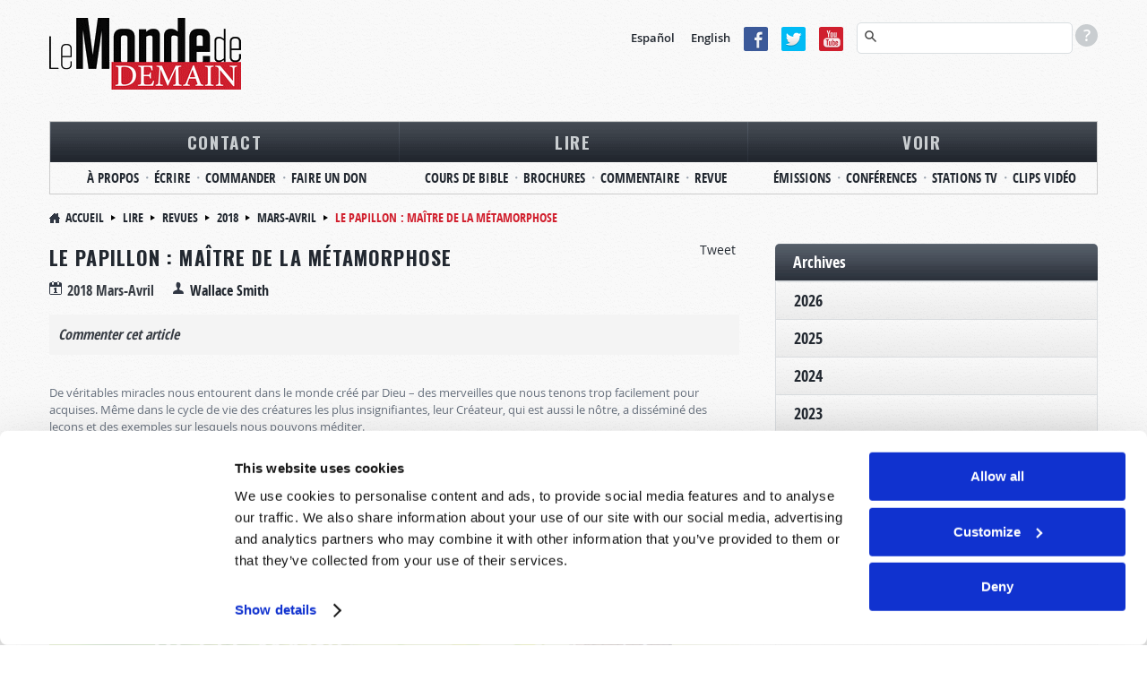

--- FILE ---
content_type: text/html; charset=utf-8
request_url: https://www.mondedemain.org/revues/2018/mars-avril/le-papillon-maitre-de-la-metamorphose
body_size: 16893
content:
<!DOCTYPE html>
  <!--[if lt IE 7 ]><html class="ie ie6" lang="fr"> <![endif]-->
  <!--[if IE 7 ]><html class="ie ie7" lang="fr"> <![endif]-->
  <!--[if IE 8 ]><html class="ie ie8" lang="fr"> <![endif]-->
  <!--[if (gte IE 9)|!(IE)]><!--><html lang="fr" class="no-js" ><!--<![endif]-->
  <head>
    <meta http-equiv="Content-Type" content="text/html; charset=utf-8" />
<!-- Cookiebot -->

<script id="Cookiebot" src="https://consent.cookiebot.com/uc.js" data-cbid="9e737acd-5c16-4f15-8741-a1a380ba1f1c" data-blockingmode="auto" type="text/javascript"></script>
<style type="text/css">
  a#CybotCookiebotDialogPoweredbyCybot,
  div#CybotCookiebotDialogPoweredByText {
    display: none !important;
  }
  #CookiebotWidget .CookiebotWidget-body .CookiebotWidget-main-logo {
    display: none !important;
  }
</style>
<!-- End Cookiebot code -->
<!-- Google Consent Mode -->
<script data-cookieconsent="ignore" type="text/javascript">
window.dataLayer = window.dataLayer || [];
function gtag() {
  dataLayer.push(arguments);
}
gtag('consent', 'default', {
  'ad_personalization': 'denied',
  'ad_storage': 'denied',
  'ad_user_data': 'denied',
  'analytics_storage': 'denied',
  'functionality_storage': 'denied',
  'personalization_storage': 'denied',
  'security_storage': 'granted',
  'wait_for_update': 500,
});
gtag('set', 'ads_data_redaction', true);
gtag('set', 'url_passthrough', false);
</script>
<!-- End Google Consent Mode code -->
<script src="https://www.google.com/recaptcha/api.js?hl=fr" async="async" defer="defer"></script>
<link rel="shortcut icon" href="https://www.mondedemain.org/sites/all/themes/reddesign/favicon.ico" type="image/vnd.microsoft.icon" />
<meta class="swiftype" name="title" data-type="string" content="Le papillon : maître de la métamorphose | 2018 Mars-Avril Article de revue" />
<meta class="swiftype" name="content_type" data-type="string" content="Article de revue" />
<meta class="swiftype" name="author" data-type="string" content="Wallace Smith" />
<meta class="swiftype" name="published_at" data-type="date" content="2018-02-26" />
<meta name="st:robots" content="follow, index" />
<script type="text/javascript" src="/misc/jquery.js" data-cookieconsent="ignore"></script>
<script type="text/plain" src="https://ws.sharethis.com/button/buttons.js" data-cookieconsent="marketing"></script>
<meta name="description" content="De véritables miracles nous entourent dans le monde créé par Dieu – des merveilles que nous tenons trop facilement pour acquises. Même dans le cycle de vie des créatures les plus insignifiantes, leur Créateur, qui est aussi le nôtre, a disséminé des leçons et des exemples sur lesquels nous pouvons méditer." />
<meta name="robots" content="follow, index" />
<meta name="generator" content="Drupal 7 (http://drupal.org)" />
<link rel="canonical" href="https://www.mondedemain.org/revues/2018/mars-avril/le-papillon-maitre-de-la-metamorphose" />
<link rel="shortlink" href="https://www.mondedemain.org/node/5895" />
<meta http-equiv="content-language" content="fr" />
<meta property="fb:admins" content="151800224" />
<meta property="fb:app_id" content="560179930851676" />
<meta property="og:site_name" content="Le Monde de Demain" />
<meta property="og:type" content="article" />
<meta property="og:title" content="Le papillon : maître de la métamorphose" />
<meta property="og:url" content="https://www.mondedemain.org/revues/2018/mars-avril/le-papillon-maitre-de-la-metamorphose" />
<meta property="og:description" content="De véritables miracles nous entourent dans le monde créé par Dieu – des merveilles que nous tenons trop facilement pour acquises. Même dans le cycle de vie des créatures les plus insignifiantes, leur Créateur, qui est aussi le nôtre, a disséminé des leçons et des exemples sur lesquels nous pouvons méditer." />
<meta property="og:updated_time" content="2018-02-26T04:34:25-05:00" />
<meta property="og:image" content="https://www.mondedemain.org/sites/default/files/magazines/articles/cover/papillon.jpg" />
<meta property="og:image:url" content="https://www.mondedemain.org/sites/default/files/in-content/papillon.jpg" />
<meta property="og:locale" content="fr_FR" />
<meta property="og:locale:alternate" content="fr_CA" />
<meta property="og:locale:alternate" content="fr_BE" />
<meta property="article:published_time" content="2018-02-26T04:33:22-05:00" />
<meta property="article:modified_time" content="2018-02-26T04:34:25-05:00" />
<!-- Facebook Pixel Code -->
<script data-cookieconsent="marketing" type="text/plain">
!function(f,b,e,v,n,t,s)
{if(f.fbq)return;n=f.fbq=function(){n.callMethod?
n.callMethod.apply(n,arguments):n.queue.push(arguments)};
if(!f._fbq)f._fbq=n;n.push=n;n.loaded=!0;n.version='2.0';
n.queue=[];t=b.createElement(e);t.async=!0;
t.src=v;s=b.getElementsByTagName(e)[0];
s.parentNode.insertBefore(t,s)}(window, document,'script',
'https://connect.facebook.net/en_US/fbevents.js');
fbq('init', '257725909095360');
fbq('track', 'PageView');
</script>
<!-- End Facebook Pixel Code -->
    <meta charset="utf-8">
    <meta name="viewport" content="width=device-width, initial-scale=1.0" />
    <title>Le papillon : maître de la métamorphose | Le Monde de Demain</title>
    <link type="text/css" rel="stylesheet" href="https://www.mondedemain.org/sites/default/files/css/css_xE-rWrJf-fncB6ztZfd2huxqgxu4WO-qwma6Xer30m4.css" media="all" />
<link type="text/css" rel="stylesheet" href="https://www.mondedemain.org/sites/default/files/css/css_zHWO7PiptX4vzJbMvFbiTBtR8ZKbxFFXJXUyE8i_xfc.css" media="all" />
<link type="text/css" rel="stylesheet" href="https://www.mondedemain.org/sites/default/files/css/css_7D5nQhXk08O3US43NgNez6zcWuh3NczZPDVZlIaif0Y.css" media="all" />
<link type="text/css" rel="stylesheet" href="https://www.mondedemain.org/sites/default/files/css/css_Se3vm2vsC2imq9ol_Lj4R_whq8evIkL6qAohhepiLMU.css" media="all" />
<link type="text/css" rel="stylesheet" href="https://www.mondedemain.org/sites/default/files/css/css_-1XllHvSvEHDUJqz0qujRWHhabUc3i5doXfk81PvLlI.css" media="print" />

    <!--[if IE 8]>
      <link href="https://www.mondedemain.org/sites/all/themes/reddesign/css/bootstrap.css" rel="stylesheet">
      <link href="https://www.mondedemain.org/sites/all/themes/reddesign/css/bootstrap-responsive.css" rel="stylesheet">
      <link href="https://www.mondedemain.org/sites/all/themes/reddesign/css/style.css" rel="stylesheet">
      <link href="https://www.mondedemain.org/sites/all/themes/reddesign/css/skin-default.css" rel="stylesheet">
      <link href="https://www.mondedemain.org/sites/all/themes/reddesign/css/docs.css" rel="stylesheet">
      <link href="https://www.mondedemain.org/sites/all/themes/reddesign/css/custom.css" rel="stylesheet">
      <link href="https://www.mondedemain.org/sites/all/themes/reddesign/map/css/map.css" rel="stylesheet">
      <link href="https://www.mondedemain.org/sites/all/themes/reddesign/css/custom_sec.css" rel="stylesheet">
      <link href="https://www.mondedemain.org/sites/all/themes/reddesign/css/panel.css" rel="stylesheet">
      <link href="https://www.mondedemain.org/sites/all/themes/reddesign/css/responsive.css" rel="stylesheet">
      <link href="https://www.mondedemain.org/sites/all/themes/reddesign/css/ie8.css" rel="stylesheet">
    <![endif]-->

    <script type="text/javascript" src="https://cdn.optimizely.com/js/25144630437.js"></script>
<script type="text/javascript" src="//ajax.googleapis.com/ajax/libs/jquery/1.12.4/jquery.min.js"></script>
<script type="text/javascript">
<!--//--><![CDATA[//><!--
window.jQuery || document.write("<script src='/sites/all/modules/jquery_update/replace/jquery/1.12/jquery.min.js'>\x3C/script>")
//--><!]]>
</script>
<script type="text/javascript" src="https://www.mondedemain.org/sites/default/files/js/js_GOikDsJOX04Aww72M-XK1hkq4qiL_1XgGsRdkL0XlDo.js"></script>
<script type="text/javascript" src="https://www.mondedemain.org/sites/default/files/js/js_onbE0n0cQY6KTDQtHO_E27UBymFC-RuqypZZ6Zxez-o.js"></script>
<script type="text/javascript" src="https://www.mondedemain.org/sites/default/files/js/js_gHk2gWJ_Qw_jU2qRiUmSl7d8oly1Cx7lQFrqcp3RXcI.js"></script>
<script type="text/javascript" src="https://www.mondedemain.org/sites/default/files/js/js_Hc5RJU7sXZII64Su6-0MrTa3LHPwA_qfgLIIRcvyHRU.js"></script>
<script type="text/javascript">
<!--//--><![CDATA[//><!--
(function(d, s, id) {
  var js, fjs = d.getElementsByTagName(s)[0];
  if (d.getElementById(id)) {return;}
  js = d.createElement(s); js.id = id;
  js.src = "//connect.facebook.net/fr_FR/all.js#xfbml=1&appId=560179930851676";
  fjs.parentNode.insertBefore(js, fjs);
}(document, 'script', 'facebook-jssdk'));
//--><!]]>
</script>
<script type="text/javascript" src="//platform.twitter.com/widgets.js"></script>
<script type="text/javascript" src="https://www.mondedemain.org/sites/default/files/js/js_BuRjH_Le-J0xLt9zFmIqZcKahRX7gQ5DDyYy0iZRG-I.js"></script>
<script type="text/javascript">
<!--//--><![CDATA[//><!--
var switchTo5x = true;var __st_loadLate = true;var useFastShare = true;
//--><!]]>
</script>
<script type="text/javascript">
<!--//--><![CDATA[//><!--
if (typeof stLight !== 'undefined') { stLight.options({"publisher":"dr-442dfe55-7b94-1785-ddf2-73c1f646969a","version":"5x","lang":"fr"}); }
//--><!]]>
</script>
<script type="text/javascript" src="https://www.mondedemain.org/sites/default/files/js/js_waP91NpgGpectm_6Y2XDEauLJ8WCSCBKmmA87unpp2E.js"></script>
<script type="text/javascript" src="https://www.googletagmanager.com/gtag/js?id=G-4LF72S0NS6"></script>
<script type="text/javascript">
<!--//--><![CDATA[//><!--
window.dataLayer = window.dataLayer || [];function gtag(){dataLayer.push(arguments)};gtag("js", new Date());gtag("set", "developer_id.dMDhkMT", true);gtag("config", "G-4LF72S0NS6", {"groups":"default"});
//--><!]]>
</script>
<script type="text/javascript" src="https://www.googleoptimize.com/optimize.js?id=OPT-T6DTMXX"></script>
<script type="text/javascript" src="https://www.mondedemain.org/sites/default/files/js/js_HMTwmH_c0O0eJeB4fJyE3j10um-ARWsrBld-AB_DXso.js"></script>
<script type="text/javascript">
<!--//--><![CDATA[//><!--
jQuery.extend(Drupal.settings, {"basePath":"\/","pathPrefix":"","setHasJsCookie":0,"ajaxPageState":{"theme":"reddesign","theme_token":"qEuzQHjKHeaDDDJxkxdOyoRf-lLM0IGfPUI0BLCMftw","js":{"0":1,"sites\/all\/modules\/clientside_validation\/clientside_validation.ie8.js":1,"sites\/all\/modules\/clientside_validation\/clientside_validation.js":1,"https:\/\/cdn.optimizely.com\/js\/25144630437.js":1,"\/\/ajax.googleapis.com\/ajax\/libs\/jquery\/1.12.4\/jquery.min.js":1,"1":1,"misc\/jquery-extend-3.4.0.js":1,"misc\/jquery-html-prefilter-3.5.0-backport.js":1,"misc\/jquery.once.js":1,"misc\/drupal.js":1,"sites\/all\/modules\/jquery_update\/js\/jquery_browser.js":1,"misc\/form-single-submit.js":1,"sites\/all\/modules\/entityreference\/js\/entityreference.js":1,"public:\/\/languages\/fr_9nzy4J7MblG4bZFuSvIhrYd_CSdJc9ISOaQQvlZU_ck.js":1,"sites\/all\/modules\/jcaption\/jcaption.js":1,"sites\/all\/modules\/captcha\/captcha.js":1,"sites\/all\/modules\/clientside_validation\/jquery-validate\/jquery.validate.js":1,"sites\/all\/modules\/webform\/js\/webform.js":1,"2":1,"\/\/platform.twitter.com\/widgets.js":1,"sites\/all\/modules\/ctools\/js\/jump-menu.js":1,"3":1,"4":1,"sites\/all\/modules\/google_analytics\/googleanalytics.js":1,"https:\/\/www.googletagmanager.com\/gtag\/js?id=G-4LF72S0NS6":1,"5":1,"https:\/\/www.googleoptimize.com\/optimize.js?id=OPT-T6DTMXX":1,"sites\/all\/themes\/reddesign\/js\/bootstrap.min.js":1,"sites\/all\/themes\/reddesign\/js\/modernizr.js":1,"sites\/all\/themes\/reddesign\/js\/respond.js":1,"sites\/all\/themes\/reddesign\/js\/hoverIntent.js":1,"sites\/all\/themes\/reddesign\/js\/jquery.easing.1.3.js":1,"sites\/all\/themes\/reddesign\/js\/main.js":1},"css":{"modules\/system\/system.base.css":1,"modules\/system\/system.menus.css":1,"modules\/system\/system.messages.css":1,"modules\/system\/system.theme.css":1,"sites\/all\/modules\/date\/date_repeat_field\/date_repeat_field.css":1,"modules\/field\/theme\/field.css":1,"modules\/node\/node.css":1,"sites\/all\/modules\/unlimitedfield_remove\/unlimitedfield_remove.css":1,"modules\/user\/user.css":1,"sites\/all\/modules\/views\/css\/views.css":1,"sites\/all\/modules\/ckeditor\/css\/ckeditor.css":1,"sites\/all\/modules\/ctools\/css\/ctools.css":1,"sites\/all\/modules\/panels\/css\/panels.css":1,"sites\/all\/modules\/webform\/css\/webform.css":1,"public:\/\/honeypot\/honeypot.css":1,"sites\/all\/modules\/easy_social\/css\/easy_social.css":1,"sites\/all\/modules\/custom\/tw_swiftype\/css\/tw_swiftype_tooltip.css":1,"sites\/all\/themes\/reddesign\/css\/bootstrap.css":1,"sites\/all\/themes\/reddesign\/css\/bootstrap-responsive.css":1,"sites\/all\/themes\/reddesign\/css\/style.css":1,"sites\/all\/themes\/reddesign\/css\/skin-default.css":1,"sites\/all\/themes\/reddesign\/css\/custom.css":1,"sites\/all\/themes\/reddesign\/map\/css\/map.css":1,"sites\/all\/themes\/reddesign\/css\/custom_sec.css":1,"sites\/all\/themes\/reddesign\/css\/panel.css":1,"sites\/all\/themes\/reddesign\/css\/responsive.css":1,"sites\/all\/themes\/reddesign\/css\/print.css":1}},"jcaption":{"jcaption_selectors":[".node-other-publications .content .field-name-body img"],"jcaption_alt_title":"alt","jcaption_requireText":0,"jcaption_copyStyle":0,"jcaption_removeStyle":0,"jcaption_removeClass":0,"jcaption_removeAlign":0,"jcaption_copyAlignmentToClass":0,"jcaption_copyFloatToClass":0,"jcaption_copyClassToClass":0,"jcaption_autoWidth":1,"jcaption_keepLink":0,"jcaption_styleMarkup":"","jcaption_animate":0,"jcaption_showDuration":"200","jcaption_hideDuration":"200"},"smart_ip":{"location":{"original_data":{"city":{"geoname_id":4509177,"names":{"de":"Columbus","en":"Columbus","es":"Columbus","fr":"Columbus","ja":"\u30b3\u30ed\u30f3\u30d0\u30b9","pt-BR":"Columbus","ru":"\u041a\u043e\u043b\u0443\u043c\u0431\u0443\u0441","zh-CN":"\u54e5\u4f26\u5e03"}},"continent":{"code":"NA","geoname_id":6255149,"names":{"de":"Nordamerika","en":"North America","es":"Norteam\u00e9rica","fr":"Am\u00e9rique du Nord","ja":"\u5317\u30a2\u30e1\u30ea\u30ab","pt-BR":"Am\u00e9rica do Norte","ru":"\u0421\u0435\u0432\u0435\u0440\u043d\u0430\u044f \u0410\u043c\u0435\u0440\u0438\u043a\u0430","zh-CN":"\u5317\u7f8e\u6d32"}},"country":{"geoname_id":6252001,"iso_code":"US","names":{"de":"USA","en":"United States","es":"Estados Unidos","fr":"\u00c9tats Unis","ja":"\u30a2\u30e1\u30ea\u30ab","pt-BR":"EUA","ru":"\u0421\u0428\u0410","zh-CN":"\u7f8e\u56fd"}},"location":{"accuracy_radius":20,"latitude":39.9625,"longitude":-83.0061,"metro_code":535,"time_zone":"America\/New_York"},"postal":{"code":"43215"},"registered_country":{"geoname_id":6252001,"iso_code":"US","names":{"de":"USA","en":"United States","es":"Estados Unidos","fr":"\u00c9tats Unis","ja":"\u30a2\u30e1\u30ea\u30ab","pt-BR":"EUA","ru":"\u0421\u0428\u0410","zh-CN":"\u7f8e\u56fd"}},"subdivisions":[{"geoname_id":5165418,"iso_code":"OH","names":{"de":"Ohio","en":"Ohio","es":"Ohio","fr":"Ohio","ja":"\u30aa\u30cf\u30a4\u30aa\u5dde","pt-BR":"Ohio","ru":"\u041e\u0433\u0430\u0439\u043e","zh-CN":"\u4fc4\u4ea5\u4fc4\u5dde"}}]},"country":"\u00c9tats Unis","country_code":"US","city":"Columbus","zip":"43215","region_code":"OH","region":"Ohio","latitude":39.9625,"longitude":-83.0061,"time_zone":"America\/New_York","is_eu_country":false,"source":"smart_ip","ip_address":"18.222.139.178","timestamp":1768814602,"is_gdpr_country":false}},"smart_ip_src":{"smart_ip":"smart_ip","geocoded_smart_ip":"geocoded_smart_ip","w3c":"w3c"},"urlIsAjaxTrusted":{"\/dites-nous-ce-que-vous-pensez":true,"\/revues\/2018\/mars-avril\/le-papillon-maitre-de-la-metamorphose":true,"\/rechercher":true},"googleanalytics":{"account":["G-4LF72S0NS6"],"trackOutbound":1,"trackMailto":1,"trackDownload":1,"trackDownloadExtensions":"7z|aac|arc|arj|asf|asx|avi|bin|csv|doc(x|m)?|dot(x|m)?|exe|epub|flv|gif|gz|gzip|hqx|jar|jpe?g|js|mobi|mp(2|3|4|e?g)|mov(ie)?|msi|msp|pdf|phps|png|ppt(x|m)?|pot(x|m)?|pps(x|m)?|ppam|sld(x|m)?|thmx|qtm?|ra(m|r)?|sea|sit|tar|tgz|torrent|txt|wav|wma|wmv|wpd|xls(x|m|b)?|xlt(x|m)|xlam|xml|z|zip"},"clientsideValidation":{"forms":{"webform-client-form-2634":{"errorPlacement":"1","general":{"errorClass":"error","wrapper":"li","validateTabs":0,"scrollTo":1,"scrollSpeed":"1000","disableHtml5Validation":1,"validateOnBlur":"1","validateOnBlurAlways":"0","validateOnKeyUp":"1","validateBeforeAjax":0,"validateOnSubmit":"1","showMessages":"0","errorElement":"label"},"rules":{"submitted[FirstName]":{"required":true,"messages":{"required":"Le champ Nom est requis.","maxlength":"Nom field has a max length of 128 characters."},"maxlength":128},"submitted[LastName]":{"required":true,"messages":{"required":"Le champ Nom de famille est requis.","maxlength":"Nom de famille field has a max length of 128 characters."},"maxlength":128},"submitted[EmailAddress]":{"required":true,"messages":{"required":"Le champ Email est requis.","email":"La valeur dans Email n\u0027est pas une adresse \u00e9lectronique valide."},"email":true},"submitted[Comments]":{"required":true,"messages":{"required":"Le champ Message est requis.","maxlength":"Le champ Message a une longueur maximale de 800 caract\u00e8res."},"maxlength":"800"},"url":{"maxlength":128,"messages":{"maxlength":"Laisser ce champ vide field has a max length of 128 characters."}}}}},"general":{"usexregxp":0,"months":{"janvier":1,"jan":1,"F\u00e9vrier":2,"f\u00e9v":2,"mars":3,"Mar":3,"avril":4,"avr":4,"mai":5,"juin":6,"juillet":7,"Juil":7,"ao\u00fbt":8,"Ao\u00fb":8,"septembre":9,"Sep":9,"octobre":10,"oct":10,"novembre":11,"nov":11,"d\u00e9cembre":12,"d\u00e9c":12}},"groups":{"webform-client-form-2634":{}}}});
//--><!]]>
</script>

    <!--[if lt IE 9]>
    <script src="http://html5shiv.googlecode.com/svn/trunk/html5.js"></script>
    <![endif]-->
    <!-- END: js -->

  </head>
  <body class="html not-front not-logged-in one-sidebar sidebar-first page-node page-node- page-node-5895 node-type-magazine-articles i18n-fr">
        <!-- .container -->

<section class="container">

  <!-- #header  -->
  <header id="header">
  <div class="row">

    <!-- BEGIN: #logo-->
          <div class="span4 logo">
        <a id="logo" rel="home" href="/">
          <img alt="Accueil" src="https://www.mondedemain.org/sites/default/files/logo_0.png">
        </a>
      </div>
        <!-- END: #logo -->

    <div class="align_right">
        <div class="region region-header-right">
    <div id="block-block-20" class="block block-block language">
      
  <div class="content">
    <p><a href="http://www.elmundodemanana.org/" target="_blank">Español</a> <a href="http://www.tomorrowsworld.org/" target="_blank">English</a></p>
  </div>
</div>
<div id="block-block-21" class="block block-block social-top">
      
  <div class="content">
    <p><a href="https://www.facebook.com/LeMondeDeDemain" target="_blank"><img alt="Facebook icon" src="/sites/all/themes/reddesign/images/facebook.png" /></a><a href="https://twitter.com/mondedemain" target="_blank"><img alt="Twitter icon" src="/sites/all/themes/reddesign/images/tweeter.png" /></a><a href="https://www.youtube.com/mondedemain?sub_confirmation=1" target="_blank"><img alt="YouTube icon" src="/sites/all/themes/reddesign/images/you_tube.png" /></a></p>
  </div>
</div>
<div id="block-tw-swiftype-swiftype-search" class="block block-tw-swiftype search-top swiftype">
      
  <div class="content">
    <input class="st-default-search-input" />
    <div class="search-help-tip">
      <div>
        <p>Pour faire une recherche avancée (rechercher des termes dans un type de publication précis), entrez les mots en suivant la syntaxe présentée dans les exemples ci-dessous :</p>
        <ul>
          <li>Harmaguédon Article de revue</li>
          <li>S’excuser Commentaire</li>
          <li>Europe Nouvelles et Prophéties</li>
          <li>Noël Émission</li>
          <li>Baptême Brochure</li>
          <li>Sabbat Roderick C. Meredith</li>
          <li>Avortement Gerald Weston</li>
        </ul>
      </div>
    </div>  </div>
</div>
  </div>
    </div>

    <div class="clearfix"></div>

    <nav class="span12">
        <div class="region region-main-menu">
    <div id="block-jump-menu-jump-menu-m-menu-primary-menu" class="block block-jump-menu">
      
  <div class="content">
    <form action="/revues/2018/mars-avril/le-papillon-maitre-de-la-metamorphose" method="post" id="ctools-jump-menu--2" accept-charset="UTF-8"><div><div class="container-inline"><div class="form-item form-type-select form-item-jump">
 <select class="ctools-jump-menu-select ctools-jump-menu-change form-select" id="edit-jump--2" name="jump"><option value="" selected="selected">Menu principal</option><option value="/contact" class="d-1">CONTACT</option><option value="/contact/a-propos" class="d-2"> - À PROPOS</option><option value="/nous-contacter" class="d-2"> - ÉCRIRE</option><option value="/demande-de-litterature" class="d-2"> - COMMANDER</option><option value="/contact/faire-un-don" class="d-2"> - FAIRE UN DON</option><option value="/lire" class="d-1">LIRE</option><option value="http://www.coursdebible.org/" class="d-2"> - COURS DE BIBLE</option><option value="/brochures" class="d-2"> - BROCHURES</option><option value="/commentaire" class="d-2"> - COMMENTAIRE</option><option value="/revues" class="d-2"> - REVUE</option><option value="/voir" class="d-1">VOIR</option><option value="/emissions" class="d-2"> - ÉMISSIONS</option><option value="/conferences" class="d-2"> - CONFÉRENCES</option><option value="/stations-tv-radio" class="d-2"> - STATIONS TV</option><option value="/clips" class="d-2"> - CLIPS VIDÉO</option></select>
</div>
<input class="ctools-jump-menu-button ctools-jump-menu-hide  btn  form-submit" type="submit" id="edit-go--2" name="op" value="Allez" /></div><input type="hidden" name="form_build_id" value="form-jvnwd7sLSzKCprLmQYiW1iOMASO3ySSNIEdJ4zore4E" />
<input type="hidden" name="form_id" value="ctools_jump_menu" />
<input type="hidden" name="honeypot_time" value="1768814602|Xjy00PBu2rdTzhtg8AWEqhC8rsbroq6q0fj-wTAEGN0" />
<div class="url-textfield"><div class="form-item form-type-textfield form-item-url">
  <label for="edit-url--3">Laisser ce champ vide </label>
 <input autocomplete="off" type="text" id="edit-url--3" name="url" value="" size="20" maxlength="128" class="form-text" />
</div>
</div></div></form>  </div>
</div>
<div id="block-menu-menu-primary-menu" class="block block-menu">
      
  <div class="content">
    <ul class="menu"><li class="first expanded"><a href="/contact">CONTACT</a><ul class="menu"><li class="first leaf"><a href="/contact/a-propos">À PROPOS</a></li>
<li class="leaf"><a href="/nous-contacter">ÉCRIRE</a></li>
<li class="leaf"><a href="/demande-de-litterature">COMMANDER</a></li>
<li class="last leaf"><a href="/contact/faire-un-don">FAIRE UN DON</a></li>
</ul></li>
<li class="expanded"><a href="/lire">LIRE</a><ul class="menu"><li class="first leaf"><a href="http://www.coursdebible.org/" target="_blank">COURS DE BIBLE</a></li>
<li class="leaf"><a href="/brochures">BROCHURES</a></li>
<li class="leaf"><a href="/commentaire">COMMENTAIRE</a></li>
<li class="last leaf"><a href="/revues">REVUE</a></li>
</ul></li>
<li class="last expanded"><a href="/voir">VOIR</a><ul class="menu"><li class="first leaf"><a href="/emissions">ÉMISSIONS</a></li>
<li class="leaf"><a href="/conferences">CONFÉRENCES</a></li>
<li class="leaf"><a href="/stations-tv-radio">STATIONS TV</a></li>
<li class="last leaf"><a href="/clips">CLIPS VIDÉO</a></li>
</ul></li>
</ul>  </div>
</div>
  </div>
    </nav><!-- /.span12-->

  </div><!-- /.row -->
</header>
  <!-- /#header  -->

  <!-- #breadcrumb -->
       <ul class="breadcrumb"><li><a href="/">Accueil</a><span class="divider"></span> <a href="/lire">Lire</a><span class="divider"></span> <a href="/revues">Revues</a><span class="divider"></span> <a href="/revues/2018">2018</a><span class="divider"></span> <a href="/revues/2018/Mars-Avril">Mars-Avril</a><span class="divider"></span> <span class="ptitle">Le papillon : maître de la métamorphose</span></li></ul>    <!-- /#breadcrumb -->

  
  
  
  <!-- .row -->
  <div class="row">

    <!-- #page.span9.alignright -->
          <section id="page" class="span8 alignleft">
    
                                      <div class="tabs"></div>
                        
            <div class="pg_content">
          <div class="region region-content">
    <div id="block-easy-social-easy-social-block-1" class="block block-easy-social">
      
  <div class="content">
    <div class="easy_social_box clearfix horizontal easy_social_lang_fr">
            <div class="easy_social-widget easy_social-widget-twitter first"><a href="http://twitter.com/share" class="twitter-share-button"
data-url="https://www.mondedemain.org/revues/2018/mars-avril/le-papillon-maitre-de-la-metamorphose"
data-count="horizontal"
data-lang = "fr"
data-via=""
data-related=":Check it out!"
data-text="Le Monde de Demain">Tweet</a></div>
          <div class="easy_social-widget easy_social-widget-facebook last"><fb:like href="https://www.mondedemain.org/revues/2018/mars-avril/le-papillon-maitre-de-la-metamorphose" send="true" layout="button_count" width="88" show_faces="true" action="like" colorscheme="light" font=""></fb:like></div>
  </div> <!-- /.easy_social_box -->  </div>
</div>
<div id="block-system-main" class="block block-system">
      
  <div class="content">
    <div id="node-5895" class="node node-magazine-articles node-promoted clearfix">

      
  
  <div class="content clearfix">
    
          <h1>Le papillon : maître de la métamorphose</h1>
    
        <div class="content-post-date">2018 Mars-Avril</div>
    <div class="content-author-name">
      <div class="field field-name-field-magazine-article-author field-type-taxonomy-term-reference field-label-hidden"><div class="field-items"><div class="field-item even"><a href="/authors/wallace-smith">Wallace Smith</a></div></div></div>    </div>
    <div class="clear"></div>
          <div class="comment_article">
        <a href="#feedbackform"><em>Commenter cet article</em></a>
      </div>
        <div class="clear"></div>
    <br>
    
    
    <span data-swiftype-name="body" data-swiftype-type="text">
                        <div class="content-summary">
            <p>De véritables miracles nous entourent dans le monde créé par Dieu – des merveilles que nous tenons trop facilement pour acquises. Même dans le cycle de vie des créatures les plus insignifiantes, leur Créateur, qui est aussi le nôtre, a disséminé des leçons et des exemples sur lesquels nous pouvons méditer.</p>
          </div>
              
      <div class="field field-name-body field-type-text-with-summary field-label-hidden"><div class="field-items"><div class="field-item even"><p><img alt="" src="/sites/default/files/in-content/_oeuvres-papillon.jpg" /></p>
<p> </p>
<p>Nous connaissons tous la transformation de la chenille en papillon, mais il est possible que nous ne réalisions pas le miracle que cela représente. C’est véritablement une des grandes merveilles du monde animal.</p>
<p> </p>
<h2>Une métamorphose sensationnelle</h2>
<p>Au premier abord, rien ne laisse à penser qu’une chenille est un papillon en devenir. En fait, les chenilles sont considérées comme des nuisibles qui détruisent les plantes et les récoltes – elles sont effectivement voraces ! Elles ont l’apparence d’un gros vers monté sur pattes et elles passent leurs journées à dévorer feuille après feuille, en grossissant constamment et en muant plusieurs fois pendant leur croissance.</p>
<p>Cependant, elles ne sont ni cupides ni gloutonnes. Elles ont une mission : elles doivent se préparer pour une des transformations les plus impressionnantes de toute la création de Dieu !</p>
<p>La chenille finit par trouver un endroit sûr où elle crée un point d’ancrage en soie, qu’elle utilise pour s’attacher elle-même, généralement en dessous d’une tige ou d’une branche. Puis, une <em>chrysalide</em> commence à se former dans son propre corps, juste sous la peau – une surface dure qui enfermera la chenille pendant sa transformation. Lorsque la chrysalide est presque achevée, la chenille lâche complètement la branche, suspendue à son fil de soie, et elle effectue une dernière mue en quittant l’enveloppe externe de son corps. Il ne reste plus alors qu’une chrysalide fixée à la branche, dans laquelle se cache le corps de la chenille.</p>
<p>Il serait facile d’en conclure que la chenille est morte, après avoir fabriqué son propre cercueil. Mais en réalité, c’est tout l’inverse. Une activité intense règne à l’<em>intérieur</em> de cette enveloppe, inanimée et immobile, suspendue dans le vide ! De nombreuses parties du corps de la chenille sont fractionnées – des tissus sont détruits par des enzymes et transformés en protéines, tandis que les muscles sont fracturés en composants cellulaires, et tout cela est réorganisé en <em>nouvelles</em> structures ayant des buts <em>différents</em>. Certains organes de la chenille sont réarrangés, comme la trachée qui sera désormais utilisée pour alimenter les muscles des ailes.</p>
<p>Après une période trompeuse de calme plat, vu de l’extérieur, la chrysalide commence soudainement à craquer afin de révéler une forme de vie complètement différente ! La chenille qui avait disparu en s’enfermant dans ce qui ressemblait à un petit cercueil émerge à présent sous la forme d’un magnifique papillon. Ses seize pattes et « pseudopodes » sont devenus six pattes de papillon, longues et fines, qui lui permettront de se déplacer sur les pétales des fleurs les plus délicates. Son gros corps annelé a été remplacé par un thorax et un abdomen gracieux. De la même manière, sa tête – qui possédait six petits yeux simples et une bouche conçue pour mâcher des feuilles – présente désormais deux grands yeux complexes, aux capacités oculaires supérieures aux nôtres, et une fine trompe recourbée – une structure en forme de paille qui permet au papillon d’aspirer le nectar des fleurs et le sucre des fruits.</p>
<p>Bien entendu, il y a aussi ces ailes magnifiques – des structures au design complexe et présentant souvent une épatante coloration artistique. Ces ailes sont peut-être l’indication la plus flagrante de la transformation radicale et totale que cette créature a endurée. La chenille grassouillette et écœurante a disparu, mais pas <em>complètement</em>. En réalité, elle s’est <em>transformée</em> en un merveilleux papillon – une créature tellement éloignée, en apparence, de la chenille dont il est issu.</p>
<p>Dès le premier instant de vie d’une chenille, sous la forme d’un œuf minuscule, son Concepteur – le grand Créateur de toutes choses – a placé le plan détaillé de ce délicat papillon dans son code génétique, en attendant seulement le moment opportun pour s’exprimer et transformer ce « ver » insignifiant en magnifique créature volante qui force l’admiration. Quel témoignage de l’intelligence et de l’ingéniosité de Dieu !</p>
<p> </p>
<h2>Destinés à la transformation</h2>
<p>La transformation remarquable d’une chenille insignifiante, ressemblant à un ver, en une créature radicalement différente que nous appelons « papillon », nous donne une formidable analogie pour une transformation encore plus impressionnante que Dieu accomplira avec l’humanité.</p>
<p>Le reflet que nous voyons dans le miroir nous déçoit peut-être. Trop gros. Trop maigre. Trop petit. Trop grand. Parfois nous sommes remplis de bonnes intentions, mais, comme Jésus Lui-même l’a dit : « L’esprit est bien disposé, mais la chair est faible » (Matthieu 26 :41).</p>
<p>Cependant, la transformation à venir des êtres humains, planifiée par Dieu, est tellement importante, avec des implications à l’échelle de l’univers, que la remarquable métamorphose de la simple chenille en magnifique papillon paraît bien terne en comparaison !</p>
<p>La Bible révèle que tous les véritables disciples du Christ – ceux qui vivent et ceux qui sont morts – seront drastiquement changés lors de la résurrection à venir, au retour de Jésus-Christ « qui transformera le corps de notre humiliation, en le rendant semblable au corps de sa gloire, par le pouvoir qu’il a de s’assujettir toutes choses » (Philippiens 3 :21). Oui, un <em>nouveau</em> corps et une existence magnifiée attendent l’humanité, en tant qu’enfants de Dieu pour l’éternité – une existence radicalement différente de ce que nous connaissons actuellement !</p>
<p>Comme la chenille qui « meurt » (façon de parler) dans sa chrysalide, pour en émerger sous la forme d’une nouvelle créature glorieuse, totalement différente de ce qu’elle était auparavant, Dieu a également planifié une transformation pour chacun d’entre nous : « Ainsi en est-il de la résurrection des morts. Le corps est semé corruptible : il ressuscite incorruptible ; il est semé méprisable, il ressuscite glorieux ; il est semé infirme, il ressuscite plein de force » (1 Corinthiens 15 :42-43). Cette glorification des enfants de Dieu sera un événement tellement majestueux que la parole divine déclare que toute la création attend ce moment avec impatience, sachant que la transformation de l’humanité et la naissance des enfants de Dieu représentent la libération de l’univers de la servitude de sa corruption actuelle (Romains 8 :20-22).</p>
<p>Si vous n’avez encore rien lu dans la Bible au sujet de cette métamorphose de l’humanité, demandez notre brochure gratuite intitulée <em>Votre ultime destinée</em>. Dieu a un objectif fantastique pour votre vie ! Ceux d’entre nous qui ont la volonté de se repentir réellement de leurs péchés peuvent non seulement bénéficier d’un nouveau mode de vie <em>dès maintenant</em>, mais aussi profiter de la promesse d’une existence radicalement nouvelle en tant que futur enfant de Dieu !</p>
<p> </p>
<h2>Notre changement arrive également</h2>
<p>Comme le patriarche Job l’a déclaré pendant sa période d’épreuves : « Tous les jours de ma détresse, j’attendrais jusqu’à ce que mon état vînt à changer » (Job 14 :14, <em>Darby</em>). Il est facile d’imaginer une chenille prononçant ces paroles à son propre sujet ! Comme nos amies mangeuses de feuilles, nous nous dirigeons également vers une transformation – mais celle-ci aura une signification et une ampleur beaucoup plus grandes.</p>
<p>Remercions notre Créateur de nous avoir créés dans un but précis et de travailler en ce moment même à notre transformation. Actuellement, notre vie ressemble peut-être à celle d’une chenille, mais notre destinée est de devenir un papillon ! Nous pouvons prier notre Créateur avec espoir, comme Job, en ayant à l’esprit notre métamorphose à venir : « Tu appellerais, et moi je te répondrais ; ton désir serait tourné vers l’œuvre de tes mains » (verset 15).</p>
</div></div></div>          </span>

    
          <div class="col3-with-col8 rel_articles">
        <div class="row">

          <span class="span8">
            <div class="content-box hide_border">
              <div class="heading">
                <h2><span>AUTRES ARTICLES DANS CETTE REVUE</span></h2>
              </div>
              <a href="https://www.mondedemain.org/revues/2018/mars-avril" class="view_all">Voir +</a>
            </div>
            <div class="clear"> </div>
          </span>

          
            <div class="span3">
              <div class="magazine-view-container related_issue_articles text_align_left">
                
                <a href="/revues/2018/mars-avril/une-bonne-nouvelle-nous-attend"><img src="https://www.mondedemain.org/sites/default/files/styles/250x334/public/magazines/articles/cover/gew_internet.png?itok=wYP6b6-S" alt="" /></a>
                <h2><a href="https://www.mondedemain.org/revues/2018/mars-avril/une-bonne-nouvelle-nous-attend">Une bonne nouvelle nous attend !</a></h2>
                <ul>
                  <li><span class="username">Gerald Weston</span></li>
                </ul>
                <div class="clear"></div>
              </div>
            </div>
            
            <div class="span3">
              <div class="magazine-view-container related_issue_articles text_align_left">
                
                <a href="/revues/2018/mars-avril/chercheur-d-or"><img src="https://www.mondedemain.org/sites/default/files/styles/250x334/public/magazines/articles/cover/pepites-or.jpg?itok=wWKoS3yu" alt="" /></a>
                <h2><a href="https://www.mondedemain.org/revues/2018/mars-avril/chercheur-d-or">Chercheur d’or</a></h2>
                <ul>
                  <li><span class="username">Lawrence Hartshorne</span></li>
                </ul>
                <div class="clear"></div>
              </div>
            </div>
            
            <div class="span3">
              <div class="magazine-view-container related_issue_articles text_align_left">
                
                
                <h2><a href="https://www.mondedemain.org/revues/2018/mars-avril/courrier-des-lecteurs">Courrier des lecteurs</a></h2>
                <ul>
                  <li><span class="username">La rédaction</span></li>
                </ul>
                <div class="clear"></div>
              </div>
            </div>
                    </div>
      </div>
    
    <div id="feedbackform">
      <div class="field field-name-field-magazine-article-feedback field-type-blockreference field-label-hidden"><div class="field-items"><div class="field-item even"><div id="block-webform-client-block-2634" class="block block-webform share-thoughts share-thoughts-webform">
        <div class="heading">
      <h2 class="block-title" >
        Dites-nous ce que vous pensez !      </h2>
    </div>
    
  <div class="content">
    <form class="webform-client-form webform-client-form-2634" action="/dites-nous-ce-que-vous-pensez" method="post" id="webform-client-form-2634" accept-charset="UTF-8"><div>

<div  class="form-item webform-component webform-component-markup webform-component--because-of-volume">
 <p>En fonction du nombre de messages reçus, il se peut que nous n’ayons pas le temps de répondre dans les plus brefs délais. Si vous avez besoin d’une réponse immédiate, veuillez utiliser la page « Nous contacter ». </p>

</div>
<div  class="form-item webform-component webform-component-textfield webform-component--FirstName webform-container-inline">
  <label for="edit-submitted-firstname">Nom <span class="form-required" title="Ce champ est requis.">*</span></label>
 <input required="required" class=" form-text required" type="text" id="edit-submitted-firstname" name="submitted[FirstName]" value="" size="60" maxlength="128" />
</div>
<div  class="form-item webform-component webform-component-textfield webform-component--LastName">
  <label class="element-invisible" for="edit-submitted-lastname">Nom de famille <span class="form-required" title="Ce champ est requis.">*</span></label>
 <input required="required" class=" form-text required" type="text" id="edit-submitted-lastname" name="submitted[LastName]" value="" size="60" maxlength="128" />
</div>
<div  class="form-item webform-component webform-component-email webform-component--EmailAddress webform-container-inline">
  <label for="edit-submitted-emailaddress">Email <span class="form-required" title="Ce champ est requis.">*</span></label>
 <input required="required" class="email  form-text form-email required" type="email" id="edit-submitted-emailaddress" name="submitted[EmailAddress]" size="60" />
</div>
<div  class="form-item webform-component webform-component-textarea webform-component--Comments webform-container-inline">
  <label for="edit-submitted-comments">Message <span class="form-required" title="Ce champ est requis.">*</span></label>
 <div class="form-textarea-wrapper"><textarea required="required" class=" form-textarea required" id="edit-submitted-comments" name="submitted[Comments]" cols="60" rows="5"></textarea></div>
</div>
<div  class="form-item webform-component webform-component-hidden webform-component--from-id" style="display: none">
 <input class="" type="hidden" name="submitted[from_id]" value="2634" />

</div>
<div  class="form-item webform-component webform-component-hidden webform-component--admin-email-address" style="display: none">
 <input class="" type="hidden" name="submitted[admin_email_address]" value="info@mondedemain.org" />

</div>
<div  class="form-item webform-component webform-component-hidden webform-component--test-mail-subject" style="display: none">
 <input class="" type="hidden" name="submitted[test_mail_subject]" value="" />

</div>
<input type="hidden" name="details[sid]" />
<input type="hidden" name="details[page_num]" value="1" />
<input type="hidden" name="details[page_count]" value="1" />
<input type="hidden" name="details[finished]" value="0" />
<input type="hidden" name="form_build_id" value="form-aR2SmijfAEOck4qLwmTi61IEGuI2-tkq45ZCzxvoJK8" />
<input type="hidden" name="form_id" value="webform_client_form_2634" />
<input type="hidden" name="honeypot_time" value="1768814602|Xjy00PBu2rdTzhtg8AWEqhC8rsbroq6q0fj-wTAEGN0" />
<div class="url-textfield"><div class="form-item form-type-textfield form-item-url">
  <label for="edit-url">Laisser ce champ vide </label>
 <input autocomplete="off" type="text" id="edit-url" name="url" value="" size="20" maxlength="128" class="form-text" />
</div>
</div><div class="captcha"><input type="hidden" name="captcha_sid" value="17816804" />
<input type="hidden" name="captcha_token" value="7b7960abefa0ebec6f9e1c7ea317a725" />
<input type="hidden" name="captcha_response" value="Google no captcha" />
<div class="g-recaptcha" data-sitekey="6LfhZUMUAAAAAPlG8zQ-cqZ4V36DiEkiSMu9ivPa" data-theme="light" data-type="image"></div></div><div class="form-actions"><input class="webform-submit button-primary  btn  form-submit" type="submit" name="op" value="Soumettre" /></div></div></form>  </div>
</div></div></div></div>    </div>
  </div>

  <div class="clear"></div>

  
  
</div>
  </div>
</div>
  </div>
      </div>

      
    </section><!-- /#page.span9.alignright -->

          <!-- #sidebar.span3.alignleft -->
      <aside id="sidebar" class="span4 alignright">
        <!-- BEGIN: sidebar -->
        <!-- .widget -->
        <div class="widget">
            <div class="region region-sidebar-first">
    <div id="block-menu-menu-magazine-years-menu" class="block block-menu menu-default menu-carousel">
        <div class="heading">
      <h2 class="block-title" >
        Archives      </h2>
    </div>
    
  <div class="content">
    <ul class="menu"><li class="first leaf"><a href="/revues/2026">2026</a></li>
<li class="leaf"><a href="/revues/2025">2025</a></li>
<li class="leaf"><a href="/revues/2024">2024</a></li>
<li class="leaf"><a href="/revues/2023" title="2023">2023</a></li>
<li class="leaf"><a href="/revues/2022" title="2022">2022</a></li>
<li class="leaf"><a href="/revues/2021" title="2021">2021</a></li>
<li class="leaf"><a href="/revues/2020" title="2020">2020</a></li>
<li class="leaf"><a href="/revues/2019" title="2019">2019</a></li>
<li class="leaf"><a href="/revues/2018" title="2018">2018</a></li>
<li class="leaf"><a href="/revues/2017" title="2017">2017</a></li>
<li class="leaf"><a href="/revues/2016" title="2016">2016</a></li>
<li class="leaf"><a href="/revues/2015" title="2015">2015</a></li>
<li class="leaf"><a href="/revues/2014" title="2014">2014</a></li>
<li class="leaf"><a href="/revues/2013" title="2013">2013</a></li>
<li class="leaf"><a href="/revues/2012" title="2012">2012</a></li>
<li class="leaf"><a href="/revues/2011" title="2011">2011</a></li>
<li class="leaf"><a href="/revues/2010" title="2010">2010</a></li>
<li class="leaf"><a href="/revues/2009" title="2009">2009</a></li>
<li class="leaf"><a href="/revues/2008" title="2008">2008</a></li>
<li class="leaf"><a href="/revues/2007" title="2007">2007</a></li>
<li class="leaf"><a href="/revues/2006" title="2006">2006</a></li>
<li class="leaf"><a href="/revues/2005" title="2005">2005</a></li>
<li class="leaf"><a href="/revues/2004" title="2004">2004</a></li>
<li class="leaf"><a href="/revues/2003" title="2003">2003</a></li>
<li class="leaf"><a href="/revues/2002" title="2002">2002</a></li>
<li class="leaf"><a href="/revues/2001" title="2001">2001</a></li>
<li class="leaf"><a href="/revues/2000" title="2000">2000</a></li>
<li class="last leaf"><a href="/revues/1999" title="1999">1999</a></li>
</ul>  </div>
</div>
<div id="block-menu-menu-sidebar-read-menu" class="block block-menu">
      
  <div class="content">
    <ul class="menu"><li class="first last expanded"><a href="/lire">Lire</a><ul class="menu"><li class="first collapsed"><a href="/revues">Revue</a></li>
<li class="leaf"><a href="/brochures">Brochures</a></li>
<li class="leaf"><a href="/commentaire">Commentaire</a></li>
<li class="leaf"><a href="/cote-femme">Côté Femme</a></li>
<li class="leaf"><a href="http://www.coursdebible.org/" target="_blank">Cours de Bible</a></li>
<li class="last leaf"><a href="/nouvelles-et-propheties">Nouvelles et Prophéties</a></li>
</ul></li>
</ul>  </div>
</div>
<div id="block-views-similar-by-terms-tags-block" class="block block-views content-box list-type">
        <div class="heading">
      <h2 class="block-title" >
        Contenu associé      </h2>
    </div>
    
  <div class="content">
    <div class="view view-similar-by-terms-tags view-id-similar_by_terms_tags view-display-id-block view-dom-id-763ecea87e81d00621864cfb3364c2ee">
        
  
  
      <div class="view-content">
      <div class="item-list">    <ul>          <li class="views-row views-row-1 views-row-odd views-row-first">  
  <div class="views-field views-field-nothing">        <span class="field-content"><a href="/revues/2018/septembre-octobre/de-vieilles-vignes"><h2>De vieilles vignes <span>VG Lardé</span></h2></a></span>  </div></li>
          <li class="views-row views-row-2 views-row-even">  
  <div class="views-field views-field-nothing">        <span class="field-content"><a href="/brochures/des-principes-bibliques-pour-la-sante"><h2>Des principes bibliques pour la santé <span>Douglas Winnail</span></h2></a></span>  </div></li>
          <li class="views-row views-row-3 views-row-odd">  
  <div class="views-field views-field-nothing">        <span class="field-content"><a href="/revues/2004/septembre-decembre/une-cle-importante-qui-explique-l-echec"><h2>Une clé importante qui explique l’échec <span>John Ogwyn (1949–2005)</span></h2></a></span>  </div></li>
          <li class="views-row views-row-4 views-row-even">  
  <div class="views-field views-field-nothing">        <span class="field-content"><a href="/revues/2008/janvier-avril/quelle-devrait-etre-l-action-actuelle-de-l-eglise"><h2>Quelle devrait être l’action actuelle de l’Église ? <span>Rod McNair</span></h2></a></span>  </div></li>
          <li class="views-row views-row-5 views-row-odd">  
  <div class="views-field views-field-nothing">        <span class="field-content"><a href="/revues/2013/avril-juin/obeissance-ou-grace"><h2>Obéissance ou grâce ? <span>Richard Ames (1936-2024)</span></h2></a></span>  </div></li>
          <li class="views-row views-row-6 views-row-even">  
  <div class="views-field views-field-nothing">        <span class="field-content"><a href="/revues/2006/octobre-decembre/pourquoi-l-utopie-a-t-elle-echoue"><h2>Pourquoi l’utopie a-t-elle échoué ? <span>Rod McNair</span></h2></a></span>  </div></li>
          <li class="views-row views-row-7 views-row-odd">  
  <div class="views-field views-field-nothing">        <span class="field-content"><a href="/nouvelles-et-propheties/donnez-et-vivez-plus-longtemps"><h2>Donnez et vivez plus longtemps ! <span>Le bureau Nouvelles et Prophéties</span></h2></a></span>  </div></li>
          <li class="views-row views-row-8 views-row-even views-row-last">  
  <div class="views-field views-field-nothing">        <span class="field-content"><a href="/revues/2017/mars-avril/des-evenements-cles-a-venir"><h2>Des événements clés à venir <span>Roderick Meredith (1930-2017)</span></h2></a></span>  </div></li>
      </ul></div>    </div>
  
  
  
  
  
  
</div>  </div>
</div>
  </div>
        </div><!-- /.widget -->
      </aside><!-- /#sidebar.span3.alignleft -->
    
  </div><!-- /.row -->

      <div class="row row-bottom-content">
      <div class="span12">
          <div class="region region-bottom-content">
    <div id="block-sharethis-sharethis-block" class="block block-sharethis">
      
  <div class="content">
    <div class="sharethis-wrapper"><span st_url="https://www.mondedemain.org/revues/2018/mars-avril/le-papillon-maitre-de-la-metamorphose" st_title="Le%20papillon%C2%A0%3A%20ma%C3%AEtre%20de%20la%20m%C3%A9tamorphose" class="st_facebook_large" displayText="facebook"></span>
<span st_url="https://www.mondedemain.org/revues/2018/mars-avril/le-papillon-maitre-de-la-metamorphose" st_title="Le%20papillon%C2%A0%3A%20ma%C3%AEtre%20de%20la%20m%C3%A9tamorphose" class="st_twitter_large" displayText="twitter" st_via="mondedemain" st_username=""></span>
<span st_url="https://www.mondedemain.org/revues/2018/mars-avril/le-papillon-maitre-de-la-metamorphose" st_title="Le%20papillon%C2%A0%3A%20ma%C3%AEtre%20de%20la%20m%C3%A9tamorphose" class="st_pinterest_large" displayText="pinterest" st_via="mondedemain" st_username=""></span>
<span st_url="https://www.mondedemain.org/revues/2018/mars-avril/le-papillon-maitre-de-la-metamorphose" st_title="Le%20papillon%C2%A0%3A%20ma%C3%AEtre%20de%20la%20m%C3%A9tamorphose" class="st_sharethis_large" displayText="sharethis" st_via="mondedemain" st_username=""></span>
</div>  </div>
</div>
  </div>
      </div>
    </div>
  
  
  <!-- #footer.container -->
  <div class="footer_search_form">
    <div class="row">
      <div class="span12">
        <form action="/rechercher" method="get" id="views-exposed-form-search-api-search-api-form" accept-charset="UTF-8"><div><div class="views-exposed-form">
  <div class="views-exposed-widgets clearfix">
          <div id="edit-search-api-views-fulltext-wrapper" class="views-exposed-widget views-widget-filter-search_api_views_fulltext">
                        <div class="views-widget">
          <div class="form-item form-type-textfield form-item-search-api-views-fulltext">
 <input type="text" id="edit-search-api-views-fulltext" name="search_api_views_fulltext" value="" size="30" maxlength="128" class="form-text" />
</div>
        </div>
              </div>
                    <div class="views-exposed-widget views-submit-button">
      <input class=" btn  form-submit" type="submit" id="edit-submit-search-api" value="Rechercher" />    </div>
      </div>
</div>
</div></form>      </div>
    </div>
  </div>
  <div class="footer_bdr">
  <footer id="footer" class="container footer_bottom">
    <div class="row clearfix">
                <div class="region region-footer">
    <div id="block-menu-menu-footer-menu" class="block block-menu span8">
      
  <div class="content">
    <ul class="menu"><li class="first expanded"><a href="/">ACCUEIL</a><ul class="menu"><li class="first leaf"><a href="/emissions">Émissions</a></li>
<li class="leaf"><a href="/stations-tv-radio">Stations TV/Radio</a></li>
<li class="leaf"><a href="/contact/a-propos">À propos</a></li>
<li class="leaf"><a href="/nous-contacter">Nous contacter</a></li>
<li class="leaf"><a href="/contact/faire-un-don">Faire un don</a></li>
<li class="leaf"><a href="/contact/fetes-annuelles-de-dieu">Calendrier des Fêtes</a></li>
<li class="leaf"><a href="/demande-de-litterature">Commander &amp; s’abonner</a></li>
<li class="last leaf"><a href="/conferences">Conférences</a></li>
</ul></li>
<li class="expanded"><a href="/lire" title="">PUBLICATIONS</a><ul class="menu"><li class="first leaf"><a href="/brochures">Brochures</a></li>
<li class="leaf"><a href="/commentaire">Commentaires</a></li>
<li class="leaf"><a href="/revues">Revues</a></li>
<li class="leaf"><a href="/nouvelles-et-propheties">Nouvelles et Prophéties</a></li>
<li class="leaf"><a href="/cote-femme">Côté femmes</a></li>
<li class="last leaf"><a href="http://www.coursdebible.org/">Cours de Bible</a></li>
</ul></li>
<li class="last expanded"><a href="/bureaux-regionaux">INTERNATIONAL</a><ul class="menu"><li class="first leaf"><a href="https://www.tomorrowsworld.org" target="_blank">Tomorrow&#039;s World</a></li>
<li class="leaf"><a href="https://www.elmundodemanana.org" target="_blank">El Mundo de Mañana</a></li>
<li class="leaf"><a href="https://www.weltvonmorgen.org" target="_blank">Die Welt von Morgen</a></li>
<li class="leaf"><a href="https://www.wereldvanmorgen.nl" target="_blank">Wereld van Morgen</a></li>
<li class="leaf"><a href="https://www.wvm.co.za" target="_blank">Wereld van More</a></li>
<li class="leaf"><a href="https://www.omundodeamanha.org">O Mundo de Amanhã</a></li>
<li class="leaf"><a href="https://arabic.tomorrowsworld.org" target="_blank">عالم الغد</a></li>
<li class="leaf"><a href="http://www.tomorrowsworldhk.com/?lang=zh-hans" target="_blank">未来世界</a></li>
<li class="leaf"><a href="https://hebrew.tomorrowsworld.org" target="_blank">עולם המחר</a></li>
<li class="leaf"><a href="https://www.tomorrowsworld.in/hi/" target="_blank">कल का विश्व</a></li>
<li class="leaf"><a href="https://russian.tomorrowsworld.org" target="_blank">Мир завтра</a></li>
<li class="last leaf"><a href="https://swahili.tomorrowsworld.org" target="_blank">Dunia wa Kesho</a></li>
</ul></li>
</ul>  </div>
</div>
<div id="block-block-23" class="block block-block span3">
      
  <div class="content">
    <p><a href="/"><img alt="le Monde de Demain" src="/sites/default/files/footer-logo-mdd.fw.png" /></a></p>

<ul class="social">
	<li><a href="https://www.facebook.com/LeMondeDeDemain" target="_blank"><img alt="Facebook icon" src="/sites/all/themes/reddesign/images/facebook.png" style="height: 27px; width: 27px;" /></a></li>
	<li><a href="https://twitter.com/mondedemain" target="_blank"><img alt="Twitter icon" src="/sites/all/themes/reddesign/images/tweeter.png" style="height: 27px; width: 27px;" /></a></li>
	<li><a href="https://www.youtube.com/mondedemain?sub_confirmation=1" target="_blank"><img alt="YouTube icon" src="/sites/all/themes/reddesign/images/you_tube.png" style="height: 27px; width: 27px;" /></a></li>
	<li><a href="https://instagram.com/lemondededemain" target="_blank"><img alt="Instagram icon" src="/sites/default/files/instagram2.png" style="width: 27px; height: 27px;" /></a></li>
	<li><a href="http://www.tomorrowsworld.org/our-apps" target="_blank"><img alt="mobile apps icon" src="/sites/all/themes/reddesign/images/tw.png" /></a></li>
</ul>
  </div>
</div>
  </div>
          </div><!-- End row -->
    <div id="copyright" class="clearfix">
      <div class="row">
                  <div class="span6">
              <div class="region region-footer-a">
    <div id="block-block-7" class="block block-block">
      
  <div class="content">
    <p><a href="/a-propos/conditions-generales-d%27utilisation" style="color:#6a6d70;">© 2026</a> Le Monde de Demain - <a href="http://www.lcg.org/privacy-policy" target="_blank" style="color:#6a6d70;">Politique de confidentialité</a></p>
  </div>
</div>
  </div>
          </div><!-- End span6 -->
        
                  <div class="span6">
            <!-- #footer-menu -->
              <div class="region region-footer-b">
    <div id="block-block-24" class="block block-block spnosored">
      
  <div class="content">
    <p>Édité par : <a href="http://www.eglisedieuvivant.org/" target="_blank"> Église du Dieu Vivant </a></p>
  </div>
</div>
  </div>
          </div><!-- End span6 -->
              </div>
    </div><!-- End copyright -->
  </footer>
</div>
  <!-- /#footer .container -->

</section><!-- /.container -->
  <div id="footer-scripts">
      <div class="region region-footer-scripts">
    <div id="block-block-53" class="block block-block">
      
  <div class="content">
    <style type="text/css">
<!--/*--><![CDATA[/* ><!--*/
.rtTooltip p {margin-bottom: 0 !important;}

/*--><!]]>*/
</style>
<script>
<!--//--><![CDATA[// ><!--

	var refTagger = {
		settings: {
			bibleVersion: "LSG",
			noSearchClassNames: ["no-reftag", "breadcrumb"],
			socialSharing: ["twitter","facebook"]
		}
	};
	(function(d, t) {
		var g = d.createElement(t), s = d.getElementsByTagName(t)[0];
		g.src = "//api.reftagger.com/v2/RefTagger.fr.js";
		s.parentNode.insertBefore(g, s);
	}(document, "script"));

//--><!]]>
</script>  </div>
</div>
<div id="block-block-54" class="block block-block">
      
  <div class="content">
    <style>
.share-this-sticky { position: fixed; bottom: 0; right: 0; z-index: 9999; padding-right: 7px; }
</style>

<script type="text/javascript">
/*<![CDATA[*/
jQuery(document).ready(function() {
    var s = jQuery(".sharethis-wrapper");
    var footer = jQuery(".footer_bdr");
    var ff = jQuery("#feedbackform");
    //var stickermax = jQuery(document).outerHeight() - footer.outerHeight() - jQuery(window).height(); //40 value is the total of the top and bottom margin
    var stickermax = footer.offset().top - jQuery(window).height() - 50;
    jQuery(window).scroll(function() {
        var windowpos = jQuery(window).scrollTop();
        //s.html("s top: " + s.position().top + "<br />stickermax: " + stickermax + "<br />Scroll position: " + windowpos);
        if (windowpos >=200 && windowpos <= stickermax) {
          if (s.hasClass("share-this-sticky") == false || s.css("bottom") == "-200px") {
           s.css("bottom", -200 );
           s.stop().animate({bottom: 0}, "slow");
           s.addClass("share-this-sticky"); //stick it
          }
        } else {
          if (s.hasClass("share-this-sticky") && s.css("bottom") != "-200px") {
            s.stop().animate({bottom: -200}, "slow", function() {s.css("bottom",-200);});
            //s.stop().animate({width: swidth, left: sleft}, "slow", function(){ s.css("left", ""); s.removeClass("stick"); } );
            //s.css("bottom",-200);
            //s.removeClass("share-this-sticky");
          }
        }
    });
});
/*]]>*/
</script>  </div>
</div>
  </div>
  </div>
    <script type="text/javascript">
<!--//--><![CDATA[//><!--
(function(w,d,t,u,n,s,e){w['SwiftypeObject']=n;w[n]=w[n]||function(){(w[n].q=w[n].q||[]).push(arguments);};s=d.createElement(t);e=d.getElementsByTagName(t)[0];s.async=1;s.src=u;e.parentNode.insertBefore(s,e);})(window,document,'script','//s.swiftypecdn.com/install/v2/st.js','_st');_st('install','prbLL2Y1b-akztL8LtHo','2.0.0');
//--><!]]>
</script>
<script type="text/javascript" src="https://www.mondedemain.org/sites/default/files/js/js_Iyd6wQnY-_3T6FkAY2ZUIs9I4eUlP-rlypn0BRbobi4.js"></script>
  <script defer src="https://static.cloudflareinsights.com/beacon.min.js/vcd15cbe7772f49c399c6a5babf22c1241717689176015" integrity="sha512-ZpsOmlRQV6y907TI0dKBHq9Md29nnaEIPlkf84rnaERnq6zvWvPUqr2ft8M1aS28oN72PdrCzSjY4U6VaAw1EQ==" data-cf-beacon='{"version":"2024.11.0","token":"5d61a7e2adcb49b1a498460c6de6f7a5","server_timing":{"name":{"cfCacheStatus":true,"cfEdge":true,"cfExtPri":true,"cfL4":true,"cfOrigin":true,"cfSpeedBrain":true},"location_startswith":null}}' crossorigin="anonymous"></script>
</body>
</html>


--- FILE ---
content_type: text/html; charset=utf-8
request_url: https://www.google.com/recaptcha/api2/anchor?ar=1&k=6LfhZUMUAAAAAPlG8zQ-cqZ4V36DiEkiSMu9ivPa&co=aHR0cHM6Ly93d3cubW9uZGVkZW1haW4ub3JnOjQ0Mw..&hl=fr&type=image&v=PoyoqOPhxBO7pBk68S4YbpHZ&theme=light&size=normal&anchor-ms=20000&execute-ms=30000&cb=8ttex3deywn9
body_size: 49577
content:
<!DOCTYPE HTML><html dir="ltr" lang="fr"><head><meta http-equiv="Content-Type" content="text/html; charset=UTF-8">
<meta http-equiv="X-UA-Compatible" content="IE=edge">
<title>reCAPTCHA</title>
<style type="text/css">
/* cyrillic-ext */
@font-face {
  font-family: 'Roboto';
  font-style: normal;
  font-weight: 400;
  font-stretch: 100%;
  src: url(//fonts.gstatic.com/s/roboto/v48/KFO7CnqEu92Fr1ME7kSn66aGLdTylUAMa3GUBHMdazTgWw.woff2) format('woff2');
  unicode-range: U+0460-052F, U+1C80-1C8A, U+20B4, U+2DE0-2DFF, U+A640-A69F, U+FE2E-FE2F;
}
/* cyrillic */
@font-face {
  font-family: 'Roboto';
  font-style: normal;
  font-weight: 400;
  font-stretch: 100%;
  src: url(//fonts.gstatic.com/s/roboto/v48/KFO7CnqEu92Fr1ME7kSn66aGLdTylUAMa3iUBHMdazTgWw.woff2) format('woff2');
  unicode-range: U+0301, U+0400-045F, U+0490-0491, U+04B0-04B1, U+2116;
}
/* greek-ext */
@font-face {
  font-family: 'Roboto';
  font-style: normal;
  font-weight: 400;
  font-stretch: 100%;
  src: url(//fonts.gstatic.com/s/roboto/v48/KFO7CnqEu92Fr1ME7kSn66aGLdTylUAMa3CUBHMdazTgWw.woff2) format('woff2');
  unicode-range: U+1F00-1FFF;
}
/* greek */
@font-face {
  font-family: 'Roboto';
  font-style: normal;
  font-weight: 400;
  font-stretch: 100%;
  src: url(//fonts.gstatic.com/s/roboto/v48/KFO7CnqEu92Fr1ME7kSn66aGLdTylUAMa3-UBHMdazTgWw.woff2) format('woff2');
  unicode-range: U+0370-0377, U+037A-037F, U+0384-038A, U+038C, U+038E-03A1, U+03A3-03FF;
}
/* math */
@font-face {
  font-family: 'Roboto';
  font-style: normal;
  font-weight: 400;
  font-stretch: 100%;
  src: url(//fonts.gstatic.com/s/roboto/v48/KFO7CnqEu92Fr1ME7kSn66aGLdTylUAMawCUBHMdazTgWw.woff2) format('woff2');
  unicode-range: U+0302-0303, U+0305, U+0307-0308, U+0310, U+0312, U+0315, U+031A, U+0326-0327, U+032C, U+032F-0330, U+0332-0333, U+0338, U+033A, U+0346, U+034D, U+0391-03A1, U+03A3-03A9, U+03B1-03C9, U+03D1, U+03D5-03D6, U+03F0-03F1, U+03F4-03F5, U+2016-2017, U+2034-2038, U+203C, U+2040, U+2043, U+2047, U+2050, U+2057, U+205F, U+2070-2071, U+2074-208E, U+2090-209C, U+20D0-20DC, U+20E1, U+20E5-20EF, U+2100-2112, U+2114-2115, U+2117-2121, U+2123-214F, U+2190, U+2192, U+2194-21AE, U+21B0-21E5, U+21F1-21F2, U+21F4-2211, U+2213-2214, U+2216-22FF, U+2308-230B, U+2310, U+2319, U+231C-2321, U+2336-237A, U+237C, U+2395, U+239B-23B7, U+23D0, U+23DC-23E1, U+2474-2475, U+25AF, U+25B3, U+25B7, U+25BD, U+25C1, U+25CA, U+25CC, U+25FB, U+266D-266F, U+27C0-27FF, U+2900-2AFF, U+2B0E-2B11, U+2B30-2B4C, U+2BFE, U+3030, U+FF5B, U+FF5D, U+1D400-1D7FF, U+1EE00-1EEFF;
}
/* symbols */
@font-face {
  font-family: 'Roboto';
  font-style: normal;
  font-weight: 400;
  font-stretch: 100%;
  src: url(//fonts.gstatic.com/s/roboto/v48/KFO7CnqEu92Fr1ME7kSn66aGLdTylUAMaxKUBHMdazTgWw.woff2) format('woff2');
  unicode-range: U+0001-000C, U+000E-001F, U+007F-009F, U+20DD-20E0, U+20E2-20E4, U+2150-218F, U+2190, U+2192, U+2194-2199, U+21AF, U+21E6-21F0, U+21F3, U+2218-2219, U+2299, U+22C4-22C6, U+2300-243F, U+2440-244A, U+2460-24FF, U+25A0-27BF, U+2800-28FF, U+2921-2922, U+2981, U+29BF, U+29EB, U+2B00-2BFF, U+4DC0-4DFF, U+FFF9-FFFB, U+10140-1018E, U+10190-1019C, U+101A0, U+101D0-101FD, U+102E0-102FB, U+10E60-10E7E, U+1D2C0-1D2D3, U+1D2E0-1D37F, U+1F000-1F0FF, U+1F100-1F1AD, U+1F1E6-1F1FF, U+1F30D-1F30F, U+1F315, U+1F31C, U+1F31E, U+1F320-1F32C, U+1F336, U+1F378, U+1F37D, U+1F382, U+1F393-1F39F, U+1F3A7-1F3A8, U+1F3AC-1F3AF, U+1F3C2, U+1F3C4-1F3C6, U+1F3CA-1F3CE, U+1F3D4-1F3E0, U+1F3ED, U+1F3F1-1F3F3, U+1F3F5-1F3F7, U+1F408, U+1F415, U+1F41F, U+1F426, U+1F43F, U+1F441-1F442, U+1F444, U+1F446-1F449, U+1F44C-1F44E, U+1F453, U+1F46A, U+1F47D, U+1F4A3, U+1F4B0, U+1F4B3, U+1F4B9, U+1F4BB, U+1F4BF, U+1F4C8-1F4CB, U+1F4D6, U+1F4DA, U+1F4DF, U+1F4E3-1F4E6, U+1F4EA-1F4ED, U+1F4F7, U+1F4F9-1F4FB, U+1F4FD-1F4FE, U+1F503, U+1F507-1F50B, U+1F50D, U+1F512-1F513, U+1F53E-1F54A, U+1F54F-1F5FA, U+1F610, U+1F650-1F67F, U+1F687, U+1F68D, U+1F691, U+1F694, U+1F698, U+1F6AD, U+1F6B2, U+1F6B9-1F6BA, U+1F6BC, U+1F6C6-1F6CF, U+1F6D3-1F6D7, U+1F6E0-1F6EA, U+1F6F0-1F6F3, U+1F6F7-1F6FC, U+1F700-1F7FF, U+1F800-1F80B, U+1F810-1F847, U+1F850-1F859, U+1F860-1F887, U+1F890-1F8AD, U+1F8B0-1F8BB, U+1F8C0-1F8C1, U+1F900-1F90B, U+1F93B, U+1F946, U+1F984, U+1F996, U+1F9E9, U+1FA00-1FA6F, U+1FA70-1FA7C, U+1FA80-1FA89, U+1FA8F-1FAC6, U+1FACE-1FADC, U+1FADF-1FAE9, U+1FAF0-1FAF8, U+1FB00-1FBFF;
}
/* vietnamese */
@font-face {
  font-family: 'Roboto';
  font-style: normal;
  font-weight: 400;
  font-stretch: 100%;
  src: url(//fonts.gstatic.com/s/roboto/v48/KFO7CnqEu92Fr1ME7kSn66aGLdTylUAMa3OUBHMdazTgWw.woff2) format('woff2');
  unicode-range: U+0102-0103, U+0110-0111, U+0128-0129, U+0168-0169, U+01A0-01A1, U+01AF-01B0, U+0300-0301, U+0303-0304, U+0308-0309, U+0323, U+0329, U+1EA0-1EF9, U+20AB;
}
/* latin-ext */
@font-face {
  font-family: 'Roboto';
  font-style: normal;
  font-weight: 400;
  font-stretch: 100%;
  src: url(//fonts.gstatic.com/s/roboto/v48/KFO7CnqEu92Fr1ME7kSn66aGLdTylUAMa3KUBHMdazTgWw.woff2) format('woff2');
  unicode-range: U+0100-02BA, U+02BD-02C5, U+02C7-02CC, U+02CE-02D7, U+02DD-02FF, U+0304, U+0308, U+0329, U+1D00-1DBF, U+1E00-1E9F, U+1EF2-1EFF, U+2020, U+20A0-20AB, U+20AD-20C0, U+2113, U+2C60-2C7F, U+A720-A7FF;
}
/* latin */
@font-face {
  font-family: 'Roboto';
  font-style: normal;
  font-weight: 400;
  font-stretch: 100%;
  src: url(//fonts.gstatic.com/s/roboto/v48/KFO7CnqEu92Fr1ME7kSn66aGLdTylUAMa3yUBHMdazQ.woff2) format('woff2');
  unicode-range: U+0000-00FF, U+0131, U+0152-0153, U+02BB-02BC, U+02C6, U+02DA, U+02DC, U+0304, U+0308, U+0329, U+2000-206F, U+20AC, U+2122, U+2191, U+2193, U+2212, U+2215, U+FEFF, U+FFFD;
}
/* cyrillic-ext */
@font-face {
  font-family: 'Roboto';
  font-style: normal;
  font-weight: 500;
  font-stretch: 100%;
  src: url(//fonts.gstatic.com/s/roboto/v48/KFO7CnqEu92Fr1ME7kSn66aGLdTylUAMa3GUBHMdazTgWw.woff2) format('woff2');
  unicode-range: U+0460-052F, U+1C80-1C8A, U+20B4, U+2DE0-2DFF, U+A640-A69F, U+FE2E-FE2F;
}
/* cyrillic */
@font-face {
  font-family: 'Roboto';
  font-style: normal;
  font-weight: 500;
  font-stretch: 100%;
  src: url(//fonts.gstatic.com/s/roboto/v48/KFO7CnqEu92Fr1ME7kSn66aGLdTylUAMa3iUBHMdazTgWw.woff2) format('woff2');
  unicode-range: U+0301, U+0400-045F, U+0490-0491, U+04B0-04B1, U+2116;
}
/* greek-ext */
@font-face {
  font-family: 'Roboto';
  font-style: normal;
  font-weight: 500;
  font-stretch: 100%;
  src: url(//fonts.gstatic.com/s/roboto/v48/KFO7CnqEu92Fr1ME7kSn66aGLdTylUAMa3CUBHMdazTgWw.woff2) format('woff2');
  unicode-range: U+1F00-1FFF;
}
/* greek */
@font-face {
  font-family: 'Roboto';
  font-style: normal;
  font-weight: 500;
  font-stretch: 100%;
  src: url(//fonts.gstatic.com/s/roboto/v48/KFO7CnqEu92Fr1ME7kSn66aGLdTylUAMa3-UBHMdazTgWw.woff2) format('woff2');
  unicode-range: U+0370-0377, U+037A-037F, U+0384-038A, U+038C, U+038E-03A1, U+03A3-03FF;
}
/* math */
@font-face {
  font-family: 'Roboto';
  font-style: normal;
  font-weight: 500;
  font-stretch: 100%;
  src: url(//fonts.gstatic.com/s/roboto/v48/KFO7CnqEu92Fr1ME7kSn66aGLdTylUAMawCUBHMdazTgWw.woff2) format('woff2');
  unicode-range: U+0302-0303, U+0305, U+0307-0308, U+0310, U+0312, U+0315, U+031A, U+0326-0327, U+032C, U+032F-0330, U+0332-0333, U+0338, U+033A, U+0346, U+034D, U+0391-03A1, U+03A3-03A9, U+03B1-03C9, U+03D1, U+03D5-03D6, U+03F0-03F1, U+03F4-03F5, U+2016-2017, U+2034-2038, U+203C, U+2040, U+2043, U+2047, U+2050, U+2057, U+205F, U+2070-2071, U+2074-208E, U+2090-209C, U+20D0-20DC, U+20E1, U+20E5-20EF, U+2100-2112, U+2114-2115, U+2117-2121, U+2123-214F, U+2190, U+2192, U+2194-21AE, U+21B0-21E5, U+21F1-21F2, U+21F4-2211, U+2213-2214, U+2216-22FF, U+2308-230B, U+2310, U+2319, U+231C-2321, U+2336-237A, U+237C, U+2395, U+239B-23B7, U+23D0, U+23DC-23E1, U+2474-2475, U+25AF, U+25B3, U+25B7, U+25BD, U+25C1, U+25CA, U+25CC, U+25FB, U+266D-266F, U+27C0-27FF, U+2900-2AFF, U+2B0E-2B11, U+2B30-2B4C, U+2BFE, U+3030, U+FF5B, U+FF5D, U+1D400-1D7FF, U+1EE00-1EEFF;
}
/* symbols */
@font-face {
  font-family: 'Roboto';
  font-style: normal;
  font-weight: 500;
  font-stretch: 100%;
  src: url(//fonts.gstatic.com/s/roboto/v48/KFO7CnqEu92Fr1ME7kSn66aGLdTylUAMaxKUBHMdazTgWw.woff2) format('woff2');
  unicode-range: U+0001-000C, U+000E-001F, U+007F-009F, U+20DD-20E0, U+20E2-20E4, U+2150-218F, U+2190, U+2192, U+2194-2199, U+21AF, U+21E6-21F0, U+21F3, U+2218-2219, U+2299, U+22C4-22C6, U+2300-243F, U+2440-244A, U+2460-24FF, U+25A0-27BF, U+2800-28FF, U+2921-2922, U+2981, U+29BF, U+29EB, U+2B00-2BFF, U+4DC0-4DFF, U+FFF9-FFFB, U+10140-1018E, U+10190-1019C, U+101A0, U+101D0-101FD, U+102E0-102FB, U+10E60-10E7E, U+1D2C0-1D2D3, U+1D2E0-1D37F, U+1F000-1F0FF, U+1F100-1F1AD, U+1F1E6-1F1FF, U+1F30D-1F30F, U+1F315, U+1F31C, U+1F31E, U+1F320-1F32C, U+1F336, U+1F378, U+1F37D, U+1F382, U+1F393-1F39F, U+1F3A7-1F3A8, U+1F3AC-1F3AF, U+1F3C2, U+1F3C4-1F3C6, U+1F3CA-1F3CE, U+1F3D4-1F3E0, U+1F3ED, U+1F3F1-1F3F3, U+1F3F5-1F3F7, U+1F408, U+1F415, U+1F41F, U+1F426, U+1F43F, U+1F441-1F442, U+1F444, U+1F446-1F449, U+1F44C-1F44E, U+1F453, U+1F46A, U+1F47D, U+1F4A3, U+1F4B0, U+1F4B3, U+1F4B9, U+1F4BB, U+1F4BF, U+1F4C8-1F4CB, U+1F4D6, U+1F4DA, U+1F4DF, U+1F4E3-1F4E6, U+1F4EA-1F4ED, U+1F4F7, U+1F4F9-1F4FB, U+1F4FD-1F4FE, U+1F503, U+1F507-1F50B, U+1F50D, U+1F512-1F513, U+1F53E-1F54A, U+1F54F-1F5FA, U+1F610, U+1F650-1F67F, U+1F687, U+1F68D, U+1F691, U+1F694, U+1F698, U+1F6AD, U+1F6B2, U+1F6B9-1F6BA, U+1F6BC, U+1F6C6-1F6CF, U+1F6D3-1F6D7, U+1F6E0-1F6EA, U+1F6F0-1F6F3, U+1F6F7-1F6FC, U+1F700-1F7FF, U+1F800-1F80B, U+1F810-1F847, U+1F850-1F859, U+1F860-1F887, U+1F890-1F8AD, U+1F8B0-1F8BB, U+1F8C0-1F8C1, U+1F900-1F90B, U+1F93B, U+1F946, U+1F984, U+1F996, U+1F9E9, U+1FA00-1FA6F, U+1FA70-1FA7C, U+1FA80-1FA89, U+1FA8F-1FAC6, U+1FACE-1FADC, U+1FADF-1FAE9, U+1FAF0-1FAF8, U+1FB00-1FBFF;
}
/* vietnamese */
@font-face {
  font-family: 'Roboto';
  font-style: normal;
  font-weight: 500;
  font-stretch: 100%;
  src: url(//fonts.gstatic.com/s/roboto/v48/KFO7CnqEu92Fr1ME7kSn66aGLdTylUAMa3OUBHMdazTgWw.woff2) format('woff2');
  unicode-range: U+0102-0103, U+0110-0111, U+0128-0129, U+0168-0169, U+01A0-01A1, U+01AF-01B0, U+0300-0301, U+0303-0304, U+0308-0309, U+0323, U+0329, U+1EA0-1EF9, U+20AB;
}
/* latin-ext */
@font-face {
  font-family: 'Roboto';
  font-style: normal;
  font-weight: 500;
  font-stretch: 100%;
  src: url(//fonts.gstatic.com/s/roboto/v48/KFO7CnqEu92Fr1ME7kSn66aGLdTylUAMa3KUBHMdazTgWw.woff2) format('woff2');
  unicode-range: U+0100-02BA, U+02BD-02C5, U+02C7-02CC, U+02CE-02D7, U+02DD-02FF, U+0304, U+0308, U+0329, U+1D00-1DBF, U+1E00-1E9F, U+1EF2-1EFF, U+2020, U+20A0-20AB, U+20AD-20C0, U+2113, U+2C60-2C7F, U+A720-A7FF;
}
/* latin */
@font-face {
  font-family: 'Roboto';
  font-style: normal;
  font-weight: 500;
  font-stretch: 100%;
  src: url(//fonts.gstatic.com/s/roboto/v48/KFO7CnqEu92Fr1ME7kSn66aGLdTylUAMa3yUBHMdazQ.woff2) format('woff2');
  unicode-range: U+0000-00FF, U+0131, U+0152-0153, U+02BB-02BC, U+02C6, U+02DA, U+02DC, U+0304, U+0308, U+0329, U+2000-206F, U+20AC, U+2122, U+2191, U+2193, U+2212, U+2215, U+FEFF, U+FFFD;
}
/* cyrillic-ext */
@font-face {
  font-family: 'Roboto';
  font-style: normal;
  font-weight: 900;
  font-stretch: 100%;
  src: url(//fonts.gstatic.com/s/roboto/v48/KFO7CnqEu92Fr1ME7kSn66aGLdTylUAMa3GUBHMdazTgWw.woff2) format('woff2');
  unicode-range: U+0460-052F, U+1C80-1C8A, U+20B4, U+2DE0-2DFF, U+A640-A69F, U+FE2E-FE2F;
}
/* cyrillic */
@font-face {
  font-family: 'Roboto';
  font-style: normal;
  font-weight: 900;
  font-stretch: 100%;
  src: url(//fonts.gstatic.com/s/roboto/v48/KFO7CnqEu92Fr1ME7kSn66aGLdTylUAMa3iUBHMdazTgWw.woff2) format('woff2');
  unicode-range: U+0301, U+0400-045F, U+0490-0491, U+04B0-04B1, U+2116;
}
/* greek-ext */
@font-face {
  font-family: 'Roboto';
  font-style: normal;
  font-weight: 900;
  font-stretch: 100%;
  src: url(//fonts.gstatic.com/s/roboto/v48/KFO7CnqEu92Fr1ME7kSn66aGLdTylUAMa3CUBHMdazTgWw.woff2) format('woff2');
  unicode-range: U+1F00-1FFF;
}
/* greek */
@font-face {
  font-family: 'Roboto';
  font-style: normal;
  font-weight: 900;
  font-stretch: 100%;
  src: url(//fonts.gstatic.com/s/roboto/v48/KFO7CnqEu92Fr1ME7kSn66aGLdTylUAMa3-UBHMdazTgWw.woff2) format('woff2');
  unicode-range: U+0370-0377, U+037A-037F, U+0384-038A, U+038C, U+038E-03A1, U+03A3-03FF;
}
/* math */
@font-face {
  font-family: 'Roboto';
  font-style: normal;
  font-weight: 900;
  font-stretch: 100%;
  src: url(//fonts.gstatic.com/s/roboto/v48/KFO7CnqEu92Fr1ME7kSn66aGLdTylUAMawCUBHMdazTgWw.woff2) format('woff2');
  unicode-range: U+0302-0303, U+0305, U+0307-0308, U+0310, U+0312, U+0315, U+031A, U+0326-0327, U+032C, U+032F-0330, U+0332-0333, U+0338, U+033A, U+0346, U+034D, U+0391-03A1, U+03A3-03A9, U+03B1-03C9, U+03D1, U+03D5-03D6, U+03F0-03F1, U+03F4-03F5, U+2016-2017, U+2034-2038, U+203C, U+2040, U+2043, U+2047, U+2050, U+2057, U+205F, U+2070-2071, U+2074-208E, U+2090-209C, U+20D0-20DC, U+20E1, U+20E5-20EF, U+2100-2112, U+2114-2115, U+2117-2121, U+2123-214F, U+2190, U+2192, U+2194-21AE, U+21B0-21E5, U+21F1-21F2, U+21F4-2211, U+2213-2214, U+2216-22FF, U+2308-230B, U+2310, U+2319, U+231C-2321, U+2336-237A, U+237C, U+2395, U+239B-23B7, U+23D0, U+23DC-23E1, U+2474-2475, U+25AF, U+25B3, U+25B7, U+25BD, U+25C1, U+25CA, U+25CC, U+25FB, U+266D-266F, U+27C0-27FF, U+2900-2AFF, U+2B0E-2B11, U+2B30-2B4C, U+2BFE, U+3030, U+FF5B, U+FF5D, U+1D400-1D7FF, U+1EE00-1EEFF;
}
/* symbols */
@font-face {
  font-family: 'Roboto';
  font-style: normal;
  font-weight: 900;
  font-stretch: 100%;
  src: url(//fonts.gstatic.com/s/roboto/v48/KFO7CnqEu92Fr1ME7kSn66aGLdTylUAMaxKUBHMdazTgWw.woff2) format('woff2');
  unicode-range: U+0001-000C, U+000E-001F, U+007F-009F, U+20DD-20E0, U+20E2-20E4, U+2150-218F, U+2190, U+2192, U+2194-2199, U+21AF, U+21E6-21F0, U+21F3, U+2218-2219, U+2299, U+22C4-22C6, U+2300-243F, U+2440-244A, U+2460-24FF, U+25A0-27BF, U+2800-28FF, U+2921-2922, U+2981, U+29BF, U+29EB, U+2B00-2BFF, U+4DC0-4DFF, U+FFF9-FFFB, U+10140-1018E, U+10190-1019C, U+101A0, U+101D0-101FD, U+102E0-102FB, U+10E60-10E7E, U+1D2C0-1D2D3, U+1D2E0-1D37F, U+1F000-1F0FF, U+1F100-1F1AD, U+1F1E6-1F1FF, U+1F30D-1F30F, U+1F315, U+1F31C, U+1F31E, U+1F320-1F32C, U+1F336, U+1F378, U+1F37D, U+1F382, U+1F393-1F39F, U+1F3A7-1F3A8, U+1F3AC-1F3AF, U+1F3C2, U+1F3C4-1F3C6, U+1F3CA-1F3CE, U+1F3D4-1F3E0, U+1F3ED, U+1F3F1-1F3F3, U+1F3F5-1F3F7, U+1F408, U+1F415, U+1F41F, U+1F426, U+1F43F, U+1F441-1F442, U+1F444, U+1F446-1F449, U+1F44C-1F44E, U+1F453, U+1F46A, U+1F47D, U+1F4A3, U+1F4B0, U+1F4B3, U+1F4B9, U+1F4BB, U+1F4BF, U+1F4C8-1F4CB, U+1F4D6, U+1F4DA, U+1F4DF, U+1F4E3-1F4E6, U+1F4EA-1F4ED, U+1F4F7, U+1F4F9-1F4FB, U+1F4FD-1F4FE, U+1F503, U+1F507-1F50B, U+1F50D, U+1F512-1F513, U+1F53E-1F54A, U+1F54F-1F5FA, U+1F610, U+1F650-1F67F, U+1F687, U+1F68D, U+1F691, U+1F694, U+1F698, U+1F6AD, U+1F6B2, U+1F6B9-1F6BA, U+1F6BC, U+1F6C6-1F6CF, U+1F6D3-1F6D7, U+1F6E0-1F6EA, U+1F6F0-1F6F3, U+1F6F7-1F6FC, U+1F700-1F7FF, U+1F800-1F80B, U+1F810-1F847, U+1F850-1F859, U+1F860-1F887, U+1F890-1F8AD, U+1F8B0-1F8BB, U+1F8C0-1F8C1, U+1F900-1F90B, U+1F93B, U+1F946, U+1F984, U+1F996, U+1F9E9, U+1FA00-1FA6F, U+1FA70-1FA7C, U+1FA80-1FA89, U+1FA8F-1FAC6, U+1FACE-1FADC, U+1FADF-1FAE9, U+1FAF0-1FAF8, U+1FB00-1FBFF;
}
/* vietnamese */
@font-face {
  font-family: 'Roboto';
  font-style: normal;
  font-weight: 900;
  font-stretch: 100%;
  src: url(//fonts.gstatic.com/s/roboto/v48/KFO7CnqEu92Fr1ME7kSn66aGLdTylUAMa3OUBHMdazTgWw.woff2) format('woff2');
  unicode-range: U+0102-0103, U+0110-0111, U+0128-0129, U+0168-0169, U+01A0-01A1, U+01AF-01B0, U+0300-0301, U+0303-0304, U+0308-0309, U+0323, U+0329, U+1EA0-1EF9, U+20AB;
}
/* latin-ext */
@font-face {
  font-family: 'Roboto';
  font-style: normal;
  font-weight: 900;
  font-stretch: 100%;
  src: url(//fonts.gstatic.com/s/roboto/v48/KFO7CnqEu92Fr1ME7kSn66aGLdTylUAMa3KUBHMdazTgWw.woff2) format('woff2');
  unicode-range: U+0100-02BA, U+02BD-02C5, U+02C7-02CC, U+02CE-02D7, U+02DD-02FF, U+0304, U+0308, U+0329, U+1D00-1DBF, U+1E00-1E9F, U+1EF2-1EFF, U+2020, U+20A0-20AB, U+20AD-20C0, U+2113, U+2C60-2C7F, U+A720-A7FF;
}
/* latin */
@font-face {
  font-family: 'Roboto';
  font-style: normal;
  font-weight: 900;
  font-stretch: 100%;
  src: url(//fonts.gstatic.com/s/roboto/v48/KFO7CnqEu92Fr1ME7kSn66aGLdTylUAMa3yUBHMdazQ.woff2) format('woff2');
  unicode-range: U+0000-00FF, U+0131, U+0152-0153, U+02BB-02BC, U+02C6, U+02DA, U+02DC, U+0304, U+0308, U+0329, U+2000-206F, U+20AC, U+2122, U+2191, U+2193, U+2212, U+2215, U+FEFF, U+FFFD;
}

</style>
<link rel="stylesheet" type="text/css" href="https://www.gstatic.com/recaptcha/releases/PoyoqOPhxBO7pBk68S4YbpHZ/styles__ltr.css">
<script nonce="hq8rk5rKzDqtfftcDgnPvw" type="text/javascript">window['__recaptcha_api'] = 'https://www.google.com/recaptcha/api2/';</script>
<script type="text/javascript" src="https://www.gstatic.com/recaptcha/releases/PoyoqOPhxBO7pBk68S4YbpHZ/recaptcha__fr.js" nonce="hq8rk5rKzDqtfftcDgnPvw">
      
    </script></head>
<body><div id="rc-anchor-alert" class="rc-anchor-alert"></div>
<input type="hidden" id="recaptcha-token" value="[base64]">
<script type="text/javascript" nonce="hq8rk5rKzDqtfftcDgnPvw">
      recaptcha.anchor.Main.init("[\x22ainput\x22,[\x22bgdata\x22,\x22\x22,\[base64]/[base64]/[base64]/[base64]/[base64]/[base64]/[base64]/[base64]/[base64]/[base64]\\u003d\x22,\[base64]\\u003d\\u003d\x22,\x22w4Jvw7HCgcOww5rCm3hlYRjDrMO5THxHXcKVw7c1GlXCisOPwpjClgVFw4kIfUkjwowew7LCr8Kewq8Owq7Cu8O3wrxiwo4iw6JyB1/DpDBZIBFyw7Y/VEJwHMK7wonDuhB5Sl8nwqLDpsK7Nw8LJEYJwoXDtcKdw6bCkcOKwrAGw5rDtcOZwpt1UsKYw5HDmcKLwrbCgHNtw5jClMKkf8O/M8K6w6DDpcORSsO5bDw5VgrDoRI/w7Iqwo7Dg03DqDjCp8OKw5TDgQfDscOcej/Dqht9wpQ/O8OGNETDqGfCqmtHKcO2FDbCpQFww4DCrT0Kw5HCmB/DoVtkwqhBfj8nwoEUwpd6WCDDi0V5dcOkw7sVwr/DgsKEHMOyXcK1w5rDmsO1ZnBmw5rDncK0w4Nnw7DCs3PCosO2w4lKwqNWw4/DosOkw6MmQiXCpjgrwpMbw67DucOXwpcKNkZgwpRhw5bDjRbCusOAw6w6wqxWwpgYZcO2wrXCrFpJwpUjNFADw5jDqXLCqxZ5w5sVw4rCiGDCrgbDlMOuw7BFJsOsw7jCqR8LEMOAw7IGw7h1X8KlWcKyw7dicCMMwqscwoIMDgBiw5ssw7ZLwrghw7AVBiAGWyF/[base64]/ClsK+NVxhLcOLN1nDuMO2bizCl8K1w4vDi8OjD8KbIsKbdHpcBDjDsMKBJhPCvsKlw7/CisO7ZT7CryMvFcKDGlLCp8O5w58EMcKfw5JyE8KPJ8Kyw6jDtMK0woTCssOxw7t8cMKIwpYWNSQYwprCtMOXGzhdejdTwpUPwoZGYcKGWsKSw49zL8KawrM9w4RrwpbCsl8Ww6Vow48/IXoswqzCsERrcMOhw7Jrw74Lw7VeecOHw5jDvMKFw4A8SsORM0PDhDnDs8ORwqXDgk/CqHTDs8KTw6TCtQHDui/Dhj/DssKLwo3Cv8OdAsKpw7k/[base64]/CnxvCmMKHw64EwqgOw6ZrdnB6YxjCmXQSw7Mqw4B4woDDsAPDpgTCqMKfE1N/w5DDmcO/[base64]/CgXLCrsKvw67CpU3DqngvNF0pJMKVwplawrXDk8Omwp7Dl2/[base64]/DjMKlw64EUxg4w7kJw7QIKsO0WsOcwrLCslnCrV/Cv8OcFwY3a8OwwpzCpMO8wp7DmMKuOG8FZwXDlwvDg8KzB1Mpf8KJX8ORw5/DosO+acKGwqwvRMKTwq9rMsORw5/DpwdgwoHDqMKdEMOdw6Mew5NKw4fClcKSUMK1wqhQw7PCrMOWCw7DhVVtw7jCmsOfQjnCoTjCqMKzGsOuO1TDi8Ksa8ODKlUMw6ocKcKlaVczwocNVxkDwqY4wpVIL8KhHsOQw7ttWFvDq3DCrhs/wp7CtMK1wqViI8KXw5nDgF3DtA3CplRfMsKFwqDCuz/Cl8OZI8KBH8O7w7cVwopkD0R3GH3DpMOZEhnDvsOewqHCrMOSEEoBWMK7w5QlwobClFFzXCt1wrwMw7UID3FyXcOZw4FHdVLCrmrCkwoVwqnDksOcw5w7w53DrDdlw6jCiMKIYsOdMG8XQ34Rw57DjQzDpE9vewDDncOObcKow5QHw61/DcK8wpbDnyTDiTlFw6IEWsOwdMKrw6zCgXZEwo9GVSHDt8KVw5nDuW7DocOvwot3w6M+BHnCskEZc0PCoHvCksKAJcO6CcKlwrDCjMOQwrBsOsOqwoxySm7DnsKIEyHCmxN5A07DrMOew6HDl8O/[base64]/[base64]/CiwY3wpo6QcKwKX5cMMO0wqfCozkBwoVpwqDClg9lw5LDiEIYVzbCmsKNwqI5bMOZw5jCncOHwrdRdXDDi3pXP3oCQ8Oef20cd0fCsMKFbhNqeloSwoPCu8O6wofCosOtfXwUEMKdwpw4wrhFw4fDiMK6NhfDuENvXMOCRiXCrMKAPDbDosOULMKRw4VcwoDDtk3Dh0/CtTfCoFTDhE/DnMKyEBFRw74vw7dbF8OHMcORGw1pZwrCgR/Dng/[base64]/DhlBLRcKzw6xbOcKNw7kcwo0vYMKPw7MiEwAJw4pFbsOnw6hkwojCgMKkOF7CrMKibwkHw4cQw41AAC3CnMKREgXDsRo4HDcsVlINw4hCfT/DujHDk8KrAQJ1CMO3FsOVwrx1eCfDlVfChFYpw4UDZVDDvcOtwrbDjjPChMOUXsOsw48SDn97GRXDiBt/wrvCtMOUK2TDtsKbNFd+YsOPwqLDj8Kcw4fDmxjCt8OrFXXCisKiwp80wrHDkDvCpsOsFcOEw7M+Ok8Yw5HCmxVtNyXDjw4VbQIcw4oJw6jDg8Ozw4ANNB8CMBEOw4rDhBHCvl1paMKNEHfDpcKsRFfDrwnDksOFWhpaJsOaw7TDpxk3wqnCpcKObcOkw6DCq8K/[base64]/Dn8Osw5vDtAV0S8KLwqZxZC1vY0XDrUtgVcOiw6oCwp8CPG/CjX/Do001woxuw6zDmMORwprDgMOuPH9wwpUZc8OAakwJGAfCjEQbbhBVwpE9eGJ5aE9iTW5KIA8Kw6Y8Jn3CrMOGcsOVwqHDvyLDl8OWP8K/UF92w4nDn8KzEjUFw6MoS8OHwrLCsS/DucOXbgrDmMK/w4bDgMOFw4UGwoTCjsOrU041wp/[base64]/WWLCojrDkDTCvsOLFBVKdMO8w5bCrAXClcOXwpTDsztme2fCssOZw6zCsMOywpnDuhJ8wpLDm8OTw7VSw7cPw7gRF3Mpw5jDg8OKFBPCvcOEcxvDtmzCkMODOH5twqgiwrZnw4d4w7fCgBkvw7oiK8O7w5Qfw6DCigMuHsOzwrzCocK/L8OnaCJMWUogYCjCkcOBQMOaHsO1w5knUcKzHsOPRsObMcKFwrnDoj3DiT9jTlzCmsKAFRLDoMO0w5XCrMOrR27DrsO0cGpyUkvCpERZwqjCrcKCQMO2fsO8w4/Dhw7DmW5xwrbDhcKKfwfDokh5awDClBk9VR5heVrCoXlMwqYYwq0XVSgDwp1GAcOvW8OVIMKJwoHCo8KLwonCnEzCogpUw7NUw5IdEybCmQ7CvkMyG8Onw6UxQHLCkcOdOMKpK8KMcMK3FcO8w4/Dmm/Cq0jDt25iRsKPZsOEF8Kgw4p1PR5Qw7IbQRpWX8OTTxw/[base64]/DisKDXR0cwpnCqWsCw4rCjBxxGnTCrsO5wogow4jClMODwqx6woZFRMKKw4PDkE/[base64]/CugssDcKLRFfDkcKvw5c7KwUfwr/CisKyKw7ChSEAwq/[base64]/DqcO7Ek/CkAHCisKPAMK0XcKRTsOuwrXCgF4/w7szwr3DpC3CscOvCcK1wqvDm8OzwoJWwptHw6QuMS3CnMKrOsKOCcOOXH3DowPDpsKTw5fDrlEfwrF1woXDo8O9woZlw7LDp8KSXcO2VMKlH8OYVm/[base64]/Ck8KKwojCqlRJwqPDnMO0AcOYWsOCKMOZAsOOw6hXwprCj8ORw4/CvMKdw5DDjcO2S8Ksw4kgw7VjG8KWw6AwwqLDjB4/XAlUwqV9w7lCNicqW8O8woDDkMKBw6jCqnPCnF0yd8KFJsOwE8O/w7fDn8OOSCrDvXFePDTDvsOOKsOwOkAbXcOZIHvDncOzLsK4woDCjMOia8K/w6rDjT7DjSzCk1rCpsOdw6rDu8K+J0ojCXtCNTnCtsOvwqLCpsKlwrbDlcOqHcKxCxcxGlU6w48sX8OicS7CssOFw5oJw7/CqQMZwofClsOsw4rCoAvDucOdw4HDl8ODwr1Iw5JCNcK8wpvDmMKnE8OCKcO4wpvCkcO8JnHCgDfDkGnCncOUw6pHBBlwCcONw78QNsK9w6/DqMOeRG/[base64]/[base64]/CsKQS8KsC8OJCxEuQMOTw43CksOBwq3CnsOEP0pjL8KXf1AMwpvDhsKtwr7CosKUB8OTSRpXV1QMcmREUMOmT8KxwqnCnsKPwqoiw5HCsMObw7dQT8OxbsOBV8ODw7Z8wpzCgsOkwrzCs8O5wq8MZkvChmbDhsOXS2TDpMOnw7/[base64]/Dt8Kcw6M1GDIMYMKZwpjDvcOUfsK3w5ZewpRVw51lEMOzwr5Lw6RHwqBfJcKWNgdvA8Oyw64sw77DiMOQwoZzw6rDoA/Ct0DCg8OMGHc7D8O/TcKCPEsJw6F6wpFdw7YdwqojwprDpXfCm8KOG8ONw7VYw67Cr8K1TsKOw7zDtz92VF/DgxTDncK8WMK1TMO9MAwWw4tbw63CkUUSwo3Co0ZLbsKmMFLCpsKzIsO+YydvNMO5w7Eow5MFw7PDozDDly5Mw7oVP0HCmMK6w4bCssKVwqcvLA5Yw75Gwr7DjcO9w64FwoYTwo7CiEYbw6JKw7FZw5scw5Ncw6/CjsOqRUrCr1kuwrZbdlgYwprCgsOSWMOsLWLDrcKMdsKBw6PDmcONLMKWw6vCgsOxwpM8w50OKsKrw4gtwqgHN2NhR15YPsKVbmPDu8KsdsOnN8KNw6EWw4xHaB0PSsKKwonCkQc9IcKIw5HCrsODwqjDnCZvwq7CjUcQwpMSw6cFw4fDqMKlwpgVWMKIPmo/XjrCiQFuwpBqOnQ3w4nCisKMwo3CtyYlwo/Du8O0GHrCucKnw4vCucOCwpPCsmfDjMOJVcOtM8K8wpfCqMOgw4vCl8KrworCt8KbwoNgPg8awq/[base64]/CjsKxasONw6HDoSXDnsK0Y8KROEcgw5DDt8KIP0omasKSQWsuwrs6woZdwpoTCMOpE1TDssKLw5c8c8KLWR9Fw6kEwrnCrxZPZsO4PETCqcOcOnHCt8O1OBF4woRMw78+fcKow7XCpcOZH8OafRoHw7TCgMOGwrcma8KowogPwoLDpXtaAcOWT2jCk8O3fwnCkW/[base64]/DsT0Cw7QdQsK6w5PDrMKSw5IowpFVQ1LCq3nDnwbCp1/DgiRHw5xUJiUdbXA5w6NIa8KqwpPDuUvCs8OyU2/DgnHDugbDhmELd1E1HC8Vw50hKMKYS8K4w4YERSrCq8KJw7vDiwPCh8OcUh5+By/[base64]/Ck2XCvMKSwohVPXI0w4lvw7V1HMOoMsOnwqoUdm5AATXCi8Oke8OPYsKfDcOdw6IiwoUzwoHCmMKDw5cIPUbCtsKLw401PmnDqcOiw5jClsO5w45bwqJrfHXDuE/[base64]/wohxX2Vew7cXw5nCvg3Ck2BCHMOSeCU+wodsf8KHLcO/w6bCkSwIwpVhw5rCmWrClXXDj8OibwTDjx3CjipLw6g5BjfCk8K+woIOJsOgw5XDr1zCpnvCuRlJfcOZLMOja8OPPC42HEJOwqAhw4jDogghMcKOwrbDlsKCwrE8ccOyHMKnw6BPw5ERKMKpwqXDni7DhR/CpcKeRCnCqsKPMcKjwrTCtkAxNV7DvgnCksOMw7N8FMKFHcK+w6x3w45SNlLCtcOeLMOdFQBewqXDllBZw6NMUmXCmjZVw4xHwp8mw7IwSj/CoijCksO2w7vCicOuw6HCt03CnsOuwo9hw4Jnw5J1IcKyfMOVfMKUbX3Cs8OOw4jCkTDCt8KgwqcPw4/[base64]/CvHvDt8ORwqzCqidrw7TDlMKNw4XCpcKDfsOmBzbCm8KLw4fCksOGw5ZvwrfCqA05WGdZw6fDpcKPAgY1GMK9w5hGeFzCtcOyEFjCoUFIwqM6wrRuw59TPFUswqXDhsK9UXnDkiw1wpnCkDhfdMK0w5PCqMKuw6Zhw6l4cMOBM2/DuQfCkVUXFsOcwrQ5w5nChi5mw4AwEcKJw4bCiMK2JBzDsk90wp/CmUdOwpQ0bEHCv3vCv8K2w4TDgGjChCnClj56ZMKUwqzCuMKlw6fCng0uw5vDqMOxXXrCk8K8wrfDscORaEoVw5HCtQ8OYXoLw4TCncOTwojCt3NHL3fClzbDisKdB8K6EWVmw67DrsK6V8KfwpRhw5d8w73ClW/Co28ANz3DusKDP8KQw7sww7PDiVjDnR05w7LCvXLClMOvJXoeIglgSmvCkGQjwqHClE7DkcOLwqnDoh/CgcKlV8OXw5rCr8OzFsOuODPDmSIDQcOPfxnDicOjTcKfGsOsw4/CnsKcwo0NwprCunrCsjZrWXdGf2bDrl3Dm8O4csOiw4XDmcKdwpXCisOYwptWS349JzwJQHkfQcOSwpbCiy3Dv1R6wpt/w5TCiMOqw7ZFwqDCk8KiKitfw6dSTcOUAH/DmsK6WMOofh1ywqvChyLCqcO9bzwIN8OwwoTDsUMAwrDDssOTw5N2w53Dpx0kM8OuasOpLDHCl8KkXVlXwowWZcOxDkXDpiYpwpYVwpEawr5wfwTCsBbCjVzDqyDDnHjDn8OLPSx0cjNiwqXDs1U3w7HCn8O/w5g1wofDqMODX0Ilw45CwrgVUMKAJXbCqH/DtcO7SghTEWDDp8KVWSTCm1sTwpgnw45fDFQtI3TDpMO6ZVvCksOma8OuNcOTwpB/T8OaaWQVw63Dv1DDiV8Gw5lKFlpqw48wwp/[base64]/[base64]/CngvDnnbDqRoywoTDv3XDkVMZAMO7PMKewrnDnXLDqxbDgsKpwqEIwp9VG8Klw5cAw7R+f8OQwolTBcKnSAN4I8KhKcOdezgQw7M7wrDCjcOswppVw6nClyXDuF1Vf07DljfDmsKpwrZkwqfDkGXCmx0dw4DCosKlw5LDqik5wpDCuX7CrcK6asKQw5vDu8OLwq/[base64]/DmCHCnsKAwr1qAgZ/w4RFw7XDm8KFwo9DwpnDjiZkwpDCq8O4H3Qmwr5Sw68kw5omwr4sJMOpw6paQnIbFVHCvWofBEcKwrvCoHghL27Dgy7DpcKdH8KsXAvCjXRTacKiwq/Cq2wyw7nCsXLCqcKoTMOgAVQbSMKOwq8Vw707XMO3QcOICybDrcOEUWgwwq7ClmxJF8KCw7bCh8OLw5HDrsKpw61sw54Lwpxww6lsw7/Ct1pxwoxICR/Cl8OwVMO0wptvw4nDt2h0wqMcw5fDukLDk37Cp8K1wopEDMOOFMKoQyfChMKVDMKww5Evw6zDrg1gwpgrNEHDvjFiwoYkDR0HaUXCtsK9woLDgsOdWAYDwpnCtGNiUcO/[base64]/Dn8Odw4I3w67Cn8ODbWfDsmdEwoTDh1B4IcK4woBQwrfCuTjCoEVadgo2w7jDg8OGw5Zpwr96w7bDgsKpRRXDosKlw6UKwpM0M8OUbA7ChsO2wrfCt8O3wpzDiko3w5HDojM/[base64]/DgMKedcOkDcO5w7HDlcOewotQd8OSN8K1w4rDncOQwoHCnycbDsKIGjYRPsK/w5YTZcKZCMKsw5/[base64]/wp0tw7jDlsKdE8KAwoAMw7hzSsOuw7xUwo83w4LDvUPCkcKJw5RWFyQzw6VoGhrDvGDDkk14KR5+w5lNG3dTwo0kOMO1S8KNwqPDjnjCrsKtwpnDjsOJwqVaa3DCoEpSw7QiPcOIw5jCoUpcWDvDmMKLYMO1IAVyw6XCo1LDvmxuwpkfw5vDhMOKFGpNIw1gZMO/BcKWdcKew4HCjsOMwpUewoIGUkjCmcO7JChEwo3DqcKVSjkrWsKdOH3CujQmwpMZP8O9w5lQw6IyAydpFTthw5kRdsOOw7DCrQ9MdiDDj8O5VlzClMK3w5wKNE9nPVDDjjHCnsKyw4PDlcKgVcOyw44mw4jCl8ORAcOVbMOgIRtgwrFydsOCwpZNw6/Chl/DvsKuZMK3wovCrTvDo0TChcOcUkRlwpQkXxzCsGjDqRbCiMKMLhcwwq7CpnTDqMOBw7bDm8KNDzoMdMOPw4rCgT/DpMORD3hEw5ASwpvDs3HDmypCFMOFw4nCpsK4Pm/Cm8K6ejTDjcOjRiPCq8OfdArClyFuGsKLaMO9wpjCpMKiwpLCm23DucK6w55ZYcKqw5RRwrHDiCLDrjzDjcKKHQfCtQrClsOZMk7CqsOYw43CpktoC8OaXVbDosKiRcOResKJwpU8w4d0wrrCgcKVw5nCksKcwoR/wo/[base64]/BMOVwqBjwofDoMKxwqNJMsKhwrocMcObwroQCyIowrdmw7zCg8O7DcOAwq3Cu8Kjw6DCm8KwT0EoNxbCgSRZE8OSwp/DuD7DiCTCjD/CtcOpw7kLISPCvGjDtcKrbcObw5Mpwrctw7vCo8OlwqRGdgDCpxRscSUewqnDm8KqCcOUw4jCtiBZw7Y/HjnDncO3XsO7FMOyZcKMw5rDhmFKwrnCqcK0wqtLwr3Cp1rDo8OoXcOgwqJTwonCjzbCvWZOAzrCm8KOw5RsUkDCpEPDtsKkdm3CqTsYExvDnALDlcOlw7I4HzNkKMOZw4HCpStywqnCksObw5I/wr4+w60FwrEwFsKNwqnCmcO/w610HDRrDMKhemLCnMKzC8Kzw75swpcmw4trbUwMwrnCqcOxw5/DoQUywoFlwp54w6clwoDCskTCpC/Ds8KTElHCg8OLZSrCmMKACkHDs8Omb3l3W3JFwpLDoFc2w5c4w7VKw7oDw7JkXjDCkHwvTsOIw7vCqsKSecOsVU3Dj18iwqQCwrLCqMOnT3Ndw4/CnMKPPmLCg8Khw4PCkFXDocKVwrUJMcKvw6tJSyPDrcOKwprDlzHDigHDncOTBnTCg8OafUXDrMKlwpUfwrTCqBBywq7Cn1/DuBbDucOew6PDpXYuw4fDtMKfw63Dsi7CocKNw4nDgMOMT8K+FiEwPsOvaElRMHMtw654w4fDujPCvnnDlMO7Sx3DuzbDiMOYLsKJw4jCvsO7w4EWw6nDunzCt2w/[base64]/CskUGw6fDngPDuyUfSSpJwqB2OMKew4XCv2TCiMKtw5XDsAwJW8OWX8KiS3vDuwDCvgUnCjjDlGZ0M8KbKy7DqsOOwr1/DXDCpH3DlTLDnsOjQ8KkfMOQw67Di8O0wp43N2Rjwp7CncOlEsKmczYYwo8/wrTCiVcOw5/ClMOMwoLCqMOOwrIbK3I0FsKPCcKaw67Cj8KzFy7DsMKGw6wrVcKmw4hrw6oQwo7ClcOTEMOrL2t0ZsKudhvCjMK+MkpTwpU9w7ZCecOJX8KpZUpLw7hCw63Ck8KCbSrDmsKrwpnDvFM/D8OpWncRFsOHETDDk8OSJcKYZMKQdHbCgnXDs8KlRw9jaxouw7EeTHM0wqrCtBzDpCfCkivDgVhqTsKfBEx7w6pKwqPDm8Kuw6DDssK5ZTx1w4jCpyBrw5ANdgJYTz7CiB7CiXXDq8Okwql8w7rChMOCw5RsNjsAdMOMw5/[base64]/[base64]/DiA3CnsKvP1Uqw4UzGsKFw68VAH7ClmnCp3Rewp7CpBXCoGLDicKTH8O0woVUwr3CvljCsHrDlsKlJC7Cu8OtXMKew5jDtXN2P1DCoMOSUEDCiF5Zw4rDmMKeUmXDqcOnwoMVwqYaN8KgFcKxdVfDnWvDjhFVw5V4TFDCosKKw6/CvsKww7jDm8Ozwpx2wo5LwqjCgMKZwqfCksOZwr8gwobCoznCgTJ0w7bDtcK1w4LDosOxwprDuMKSCHXCsMKSd1U4L8KqMMKCPjbCu8KHw5UYw4vCncOqwpLDiwt1T8KVAcKZwpTCqcK/HQfCuTt8w7HDuMKawoTDhMKOwpUNw4AbwpzDtMOcw7fDqcKnGcKuBBDDqcKZKcKqdF7Dv8KcDVrDkMOnWm7DmsKJZcO8dsOpwqocw7g2wpBow7PDiy3Cm8OteMKjw6/DtivDuQIiK1rCsBsyT3DCoBrCg07CthHDgMKBw6VBw4bCiMKLwpoEwrsWci5gwpM3NMKucsKyOcKHwq8/[base64]/wrcyNhnDoi1FwqsZw5fChcO+GTEzXsOpKCfDg1TCuBhpTxhEwpVXwr7DmQDCvQTCilIswq7Dq1PDp0xQw4kqwpzCky/[base64]/CosOFw7UNwpJlw7NSehULIER0wrDDj0PDrxlIEwdCwpBwTwpzQsOQE0UKw6MALX0ew7MHXcKnXMK8JTXDqGnDvsKNw4PDlxrCncOtZ0kKEWrDicKiw5DDh8KOeMOkKsO6w6/CsGfDhMKYAUvCu8KBEsOzwrjCgcOQQwfCgxrDvHfCusOxXMOxY8OxBMK3wo8RScK0wqfDnMOMBjHCnix8wq/Cig58wr9ewo/CvsODw4ondMOuw4HDlVfDtm/[base64]/[base64]/DtiQdIMKYwoXCjcK7w7A7QcOjQcOlw6fCrMK6BGDDmMOhwrQbwr1Hw6LCssOHPEzDjcO7LMOcw4bDh8KLwpoSw6QPXSvDm8K4TVfCh0vCjkg1SVhZVcO1w4bCs2RILwnDgcKhAMOVIcOEETkwFWEyFFLCs2vDjcK/w7/CosKTwpNPwqbDmhfCjQDCuzjDqcOLwprCsMKjwp5twrUGCmZzagsMw5zCmBvCoAnCtyHDo8KGHhk/fnpxw5gYwoVbQ8Odw719ZXLClMK/w5TCtMKTb8OcTMKDw67Cj8Olwr7DjjPCsMKPw6/Dk8KsJ00wwprCsMO/w7zDhDo4wqrDlcKHwobDlCgjw6IHAcK2USHCu8KIw58gGsOULUDDuVx6JkROQsKEw7xsJg7DlUrCkj9iGGpmDxbDqMOzwqTCkVrCjGMKTAFZwoAcD1Qdwp7CmMKRwottw5pZw7LDvsKUwqoKw4Uxw6TDrw/CrjLCqsKBwq7DqB3Cjn/[base64]/w4rCsVtMWsOowrfCsC86cMKbwppTwqMQLTMWwqFSPxQawrtIw5w5TwdiwpHDu8OQwq4VwrlIUAXDoMOtOQrDmMKCI8OcwpvDhTUOWMK5wpxPwpoNw7NqwotbG0/DlhPDlMK1IcOew78QdsKiw7TCjsOBwoAkwqECfS0VwoDDmsOYLRV4Y1TCr8Onw70nw6o2SHsGw5fCsMOdwo3DiUXDnMO2wrEiI8OBG3dzNH8gw6rDrDfCqMOuXMOmwqYEw5Fiw4tuUHLCnmEqO1ZUImbCjRXCocO1wp4Tw5nCrcOKUcOVw74uwo/CiELDlyzCkw1yZSt/AsO2NHBSwovCrV5GMsOOw7FeZEXDrmd8wpUhw5BrcD3DpT1xw5rDjMK7w4FVFcOWwpxXNgDClCwDLUFawqPCrMK6U1A8w4/DvcKpwpXCo8OjFMKHw6LDucOkw5Zlw4rCtcOyw505woTCusO+w7XChB1aw4rCvDzDrMK1Hx/[base64]/DqcO3wqLCsCkkwr0JwrUcwoB4wrXCsGXDhXcgwojDtw3CvsKrd0wHw5xQw4wewqwBEcKBw68uE8K6w7TDncKJVsO+Q392w4bCr8K2fjdzBHvChsK0w4nCgD/[base64]/GcOzaEjDs2NsQis5IsKFw7Urwq7DswkMWG1mG8O+wphoaVxqYgRzw5FwwqgjP3tCU8Kzw4tOwqgEQHs/K1dBcEvCmMO9ClUswpnCv8KpGMKgCWvDgAbCtQ8SViHDh8KBX8OPCsOQwrrCjHHDigwiw57DuTDCtMKgwq0iUcOWw5pkwpwdwpnDhsO0w6/DtcKhN8KxMAgEQ8KOPVozZ8K4w5zCjjrClsOJwpXDgcOeFhbCnTwWD8OMHyPDgMOlHMKbTEbDp8OYR8OIWsK0wrHCvlgbw4QKw4bDksOkwr8ufRzCgMKsw6osTAdUw69rE8O1JwrDv8K6en97w5/CjlIUOMOtJHDDicKJw7TChl/[base64]/DlMKew6XDhcOdwoE4P8OvwpbDlgQgKA/[base64]/CncKEOUHDk8KzdzBKwoMfLlrCoMKqCsO/wqfCocKlw77DsCUpw4PCjsKVwqsVwrjCjDvCh8OjwrXCjsKCwrALFSTDoGFUdcOGcMOqdMKAHMOWQMONw7JrIinDnMKNXMOWYCtBScK/[base64]/ClwxXwqfCpSrDn8O9QAZJwo16AWZnw7DCl2nDucKfP8K3cCgtXMOzwr/CmwjCrcOAX8ObwoTCpA/DuXg5PMKqMW7ClMKmwpgRwqnDgWDDiVBaw7p5cnXDkcKwGcOxw7PDnzRYaHV/Y8KUd8K0MDvCtsOHAcKlwo5AQ8KfwrQMRsKtw5pSeGPDusKlwojCk8OjwqcTW1wXwp7DpEpvUSLCuCQEwqh1wr/DkklHwrIiMRRaw6UUwpLDhsKYw7/DqytkwrIkFMKSw5E2AcKgwpTCp8Kxe8KMwq82SndKw7PCvMODexbDjcKKw7xVw7vDvgMXwqNhasKlwrDCmcK9P8OcPBvCmQdPe0zCgMKLP3zDm2jCo8Kgwr3Dj8OQw6E3bgTCjGPClA8Ywq1IX8KFBcKqNUPDvcKewoMHw6xAVU/Ci2XCpcK4RRdRQl4dDA7CgcKnwo16w6fDqsKPw58dXgNwORgxIMOjM8OMwp5/f8KUwroOwoJ3wrrDnyLDsgTCisKzR20RwpnCripPw43DnsKGw6Efw65YSsK1wqMwKMKLw6Idw6TDtcO0R8KOw6fDtcOkZsKTN8KLVcOjNwrCuCjDvyNDw5HDozB+LFXCp8OvFsOswpZjwrhHK8Opwp/DscOlbCXCmXRwwqjDnGrDl2E0w7d/w5rCpkB/SAU8w7rDvEROwoTDnMKPw7Q3wpcdw6bCjMKwawo/NQnDgUF/WMOYecORbU/[base64]/DtVsIQVbCvMKpw7lzw54Rw77CtsKPwrPDiMKwR8OKMi9Nw75Cwo89w79Mw7c7wofDlSTCvwrDiMO+w6t3BlN+wrjCisKlcMOheV4WwrAQHTUVUcOvOho7Y8O+I8Ouw6jDsMKNUEzCj8K/[base64]/CpMKQRsKOX153Xw5SwpIEw6NFw6Jsw4zCgU/Du13DoCwuw7LCiWt7w5xqRg9Gw53ChDvDkMK1FzFPA0/DkCnClcK1K1jCvcOcw5RuA0Eawr41Y8KsNMKNwpVXw44PUcOkY8KmwodEwq/Ch23Cg8KHwoRyE8KTw7hXfmnCmnFDZMKtVsOYVsONX8KyYVrDrifDtFfDiHrDnD/[base64]/ecKdWhjDtH7CiVfDrsOWSsKgw6VCBzEHwroeVFA5Q8ONW2t0wq/DqC49wp9sS8KrKwYGNMOnwqLDpMORwonDncO7UsOzwoguT8Kxw5bDocOhwrLDvV4DeyTDtGEPwp/Clm/Diwoxw5wEBsOkwpnDvsOCw47Ch8OwWnvChAASw6HCt8ODJsOtw6s5w6/DhwfDrXzDnlHComVcXMO8dQPClzVowo/DiHE9wrY8w4oxM07DkcO3FcODUMKPT8KIU8KHc8O/fy5WBMKbVMO3alpOw7bCggbCiWjCtiTCi0zCgFJow6EJGcOTSCIawp7DpgsnC1jDs1IzwqjDklLDjMK2w7nDu2sDw4fCgzMMwo/Cj8OywofDtMKGHGzCksKCMzoIw5w0w7Jlw7/Dhh/ClynCmCJSQcKDwosoVcKSw7U1F2LCm8OubTQlMsKkwo7CuV7CvC9MOnVLwpfCk8OOccKdwp9gwosFw4Udw5I/VcKIw6jCqMOENHrCscODwofDhMK6K3PCsMOWwqrCpl/CkUfDncOOGhIpZsOKw4BOw5HCtwDDv8ODVcK1bBDDvi/CnsKpM8OaE2sLw4EzU8KWwokZKsKmI3gAw5jCo8KQwqQAw7UEUT3DuQhmw7nDosK1wrfCpcKmwoVbQxjCpMK0dGgLw4/Ck8KQLTpMcsO/wp/CnB/DqMOEXUpYwr/CpcOjFcOxUFLCrMOSw6bDuMKVw7vDon5Rw5JUeyhqw6tLckkUO1PDsMOoA03Cn1TDgWPDn8OeIGPDg8K/dBTCm3/Cp11+LMORwoXCg3TDt3YbBEzDgFfDrcKPwqUfWWo2X8OnZsKlwrfCpMOxAwTDqhrDucOcbcOYwqHDk8KYW2nDqWfDnSdcwqDCp8OQEcOtYRpOfTHDoMKMZ8KBL8OIUFXCv8K6AMKLaQnDqAnCuMOpP8K+woh/w5DCjcOtw7rCsTBPYSrDkVMNw67ChMK8X8OkwrrDqSnDpsKIwp7DpcK5eEPCtcOJLmk+w4pzIEbCu8OXw4/[base64]/e8KXw47DsMKYAcOLwrbDj8KJw6DDpUoZWFANw4DDoRvCuGBzw7MBaWtRw61fNcOtwq4/w5LDk8K6HMO7OUZHTUXCicOoPh9/XMKGwpwQHMKNw4jDvV9maMKKGMKOw53DhiPCv8OOwpBAWsOdw5LDsiRLwqDCjsO4woEQCRxsVMKALgbCmmJ8wrM6w5PDvSXCvgTCv8KEwpArw67DnXrClsOOw7rCnD/CmMK3R8OnwpIuU3XCscO3Fz4xwqZCw6HCmsKMw4PDscOvT8KawrFDbB7DvMOjS8KGRMOufMOpwr/[base64]/CgMOlfR3CqcKtwr8/[base64]/DssOGwqnDkcKRw4UfHAYCL3Q1Un7CjSjDo8OUw53CqMKhUcKDwq5nNxXDjVNzZnjDnXZJFcOaCcKVfG/CknvCqDnCkUvCmAHCoMOyIUBdw4vCtMOJO2nCisK3S8OYw450wpTDr8KRwpvCgcO4wpjDnMOkKcOJZVHDv8OERnoowrrDpGLCkMO+KsK0wq8GwobCp8ObwqU6wq/Cq0YvEMO/woYpB1cPeUYdFy12cMKPw4cfTFrDhgXCklY4AT3Dh8Olw6VkF1NKwqZaYXl+cjt5wrIlw7RTwrhZwqPCtw7Cl0nClyPDuA7DvhY/[base64]/DlcKxXzPCq8Kbwo/DsWDDmwrDtFoMw6dgIMO1VcOswqXCpB3ClMOlw5lFQMK2wp7CksKRUUwrwoPDvF/CncKEwoBfwpw3P8K3LMKDUMOdWngAwrBwV8K6wr/CojPClDZOw4DCtcKlZsKqw5J0RcKzYCMLwrl4woE5bMKHLsKzYcONXm9lwozClsOGFHU/Y35FGFt8ZV7Di38bUsOeUsO+wrjDs8KCZB1jQ8K+FiElRcK5w47DgBxnwo16axLCsGlxZXzDi8Okw4TDhsKmRyjCrndMPhnCgHDCn8KFPw/CtEg1wpDCnMKBw4zDrB/DjVIyw6fCpMO3w7Adw6bCqMOFU8O8UsK5wpXCmcOrBxIKU1rCncOgeMO0woICfMKoGFfCo8OaN8KjKzTDjVbCm8KCw6DCs0bCt8KDCMOXw6rCu2Y/MxPDrgYkwrPDncKDecOuY8KQEsKaw67DunfCq8ONwqXCq8KVJjB8wpDCrMKRwonDiRd1TsOxw6/[base64]/[base64]/Dhw/[base64]/[base64]/CgMO5asKxfwFsDMOtEhLDiMO9wo8YdzjDgXnCrTTCtMOPw6HDtAnCkAfCgcOxwo0aw5xewr0/wpzCnMKNw7TCuHh1w7FaJFHDmcKuwpxNcWdDVFxlbEPDp8KOFwQdHSJgfMOfLsO+JsKZTjHCicONNQDDiMKsOcK/w73DvD5ZFj1YwowhXMK9wpzCtixoIsO9bQjDoMOMwrhXw5UdLsOVIU7Doj7CpgsowqcHw5PDvMK1w4fDhCEsf0MtR8OAPcOJHcOHw5zCiikfwqnCq8OhVxJmYsOTZMOZw5zDkcOSKD/[base64]/AcOhw7zDsALDh1DCkMK1w6DDqVt2TS1Kwp/DpRxxw5vChAzCiXPCjhABw710WsKqw7R5woILw6Q/QcK/w6vCpMONw51IW1HDlMKsIS4EJMKGWcK+KTrDq8K5B8K7DDJbJMKSS0rDgsOFw7rDt8O1IjTDusOww47DgsKaDwt/woPCg1bCl0oVw48HKMKVw6x7wpsxXsOWwqnCqxDCgyodwoLCocKpDy3Dh8OFw44oKMKHSj3DhWLCsMOmw5fDsm/Cg8KcfDfDmGrDhz0xecKIw5pQw4kxw7gsw4FbwpI/f1xMHRhjZcKnwrPDlMKsIE/CvjHDlsOgwoRpw6LCksKXKAHDol9tYsOLAcObH3HDlAEuesOLFRbDt2fDtVUbwqBOenDDjSd6w7odHzrDukTDisKRQDbDm1HDoEzClsOEd3AlF3YVwq9SwqgfwqBkZy8Zw73CoMKdw63DgxkRw75jworChcO1wrcPw53CkcKMeVE/w4UKUDIBwpnCoF45ecK4wpLDvUpxTxLCqUY2woLCrUIhwqnCvMO6aHFXcxzCljbDjRgLLRd3w4Viwr4KDMOjw6DDkcK2An9RwpoSci3Ck8OEwrI8wrslwovCiW3Ct8KFHhvCsAhxUMOqagPDi3VDZcK9wqBPMWNDYcOww79/FsKDPcOrO3pHCmHCr8OiQMOibU/Cj8KCES3CigHCvjM3wrTDnHwLR8OmwoHDqHEBBBETw7bDo8KoSDEwHcO6H8Kqw4zCg2rDocOpH8OQw5Adw6/CisKAwqPDmWLDn1LDn8Okw4bDp2rCn3fCjsKMw6k6w7pJwr1PETEKw7zDk8KZw6oxwpbDucKHRsOhw4xLXcODwqUBYlvCv20hwqtuw5x+wogWwrfDucKrCk7Dtm/DojbDsWDDuMKFwpPCjsOzRcOYJMOlVVZuw6hPwoXCq2/DkcKeKsObw4JWwonDqDtoOxjCmzTClX5ywr/[base64]/EWjCkz/[base64]/DgynDrsKXwosJwpXDicOAw7PCgBDDlHjDphfDisOGw7RSw6xucsKtwoB8fD05eMKUNklOesKawqJrwqrDviPCiSjDimPDqQ\\u003d\\u003d\x22],null,[\x22conf\x22,null,\x226LfhZUMUAAAAAPlG8zQ-cqZ4V36DiEkiSMu9ivPa\x22,0,null,null,null,1,[21,125,63,73,95,87,41,43,42,83,102,105,109,121],[1017145,536],0,null,null,null,null,0,null,0,1,700,1,null,0,\[base64]/76lBhn6iwkZoQoZnOKMAhk\\u003d\x22,0,1,null,null,1,null,0,0,null,null,null,0],\x22https://www.mondedemain.org:443\x22,null,[1,1,1],null,null,null,0,3600,[\x22https://www.google.com/intl/fr/policies/privacy/\x22,\x22https://www.google.com/intl/fr/policies/terms/\x22],\x228hPMRvi86RTKbS3w/19NiW/EcC25APQzZRd30vuCSQI\\u003d\x22,0,0,null,1,1768818208873,0,0,[25,58,140,159,73],null,[231,118,173,44],\x22RC-XcCsu8lHTIGRaA\x22,null,null,null,null,null,\x220dAFcWeA5RrZ-Uls52Ik-k-sQ3qD6p0yJLvhefzceFbNp1mftqdvsy6WJOYCIyh2jBa3D4UJ0Zfher65_QleLn-he-vSMqNtLjbQ\x22,1768901008839]");
    </script></body></html>

--- FILE ---
content_type: application/x-javascript
request_url: https://consentcdn.cookiebot.com/consentconfig/9e737acd-5c16-4f15-8741-a1a380ba1f1c/mondedemain.org/configuration.js
body_size: 309
content:
CookieConsent.configuration.tags.push({id:186314982,type:"script",tagID:"",innerHash:"",outerHash:"",tagHash:"1157342334889",url:"https://consent.cookiebot.com/uc.js",resolvedUrl:"https://consent.cookiebot.com/uc.js",cat:[1,4]});CookieConsent.configuration.tags.push({id:186314983,type:"script",tagID:"",innerHash:"",outerHash:"",tagHash:"17150732649335",url:"https://platform.twitter.com/widgets.js",resolvedUrl:"https://platform.twitter.com/widgets.js",cat:[1,4]});CookieConsent.configuration.tags.push({id:186314985,type:"script",tagID:"",innerHash:"",outerHash:"",tagHash:"15536721518683",url:"https://cdn.optimizely.com/js/25144630437.js",resolvedUrl:"https://cdn.optimizely.com/js/25144630437.js",cat:[1,3,4,5]});CookieConsent.configuration.tags.push({id:186314987,type:"script",tagID:"",innerHash:"",outerHash:"",tagHash:"4969314949926",url:"https://www.googletagmanager.com/gtag/js?id=G-4LF72S0NS6",resolvedUrl:"https://www.googletagmanager.com/gtag/js?id=G-4LF72S0NS6",cat:[4]});CookieConsent.configuration.tags.push({id:186314988,type:"script",tagID:"",innerHash:"",outerHash:"",tagHash:"12004298423874",url:"",resolvedUrl:"",cat:[4]});CookieConsent.configuration.tags.push({id:186314992,type:"script",tagID:"",innerHash:"",outerHash:"",tagHash:"5105410980996",url:"https://www.google.com/recaptcha/api.js?hl=fr",resolvedUrl:"https://www.google.com/recaptcha/api.js?hl=fr",cat:[1]});CookieConsent.configuration.tags.push({id:186314993,type:"iframe",tagID:"",innerHash:"",outerHash:"",tagHash:"11286062686406",url:"https://www.youtube.com/embed/uKjb_5WN3vA?rel=0&showinfo=0&autoplay=0",resolvedUrl:"https://www.youtube.com/embed/uKjb_5WN3vA?rel=0&showinfo=0&autoplay=0",cat:[4]});CookieConsent.configuration.tags.push({id:186314998,type:"iframe",tagID:"",innerHash:"",outerHash:"",tagHash:"14296194070263",url:"https://www.youtube.com/embed/2cJhNvL1LkI?rel=0",resolvedUrl:"https://www.youtube.com/embed/2cJhNvL1LkI?rel=0",cat:[4]});